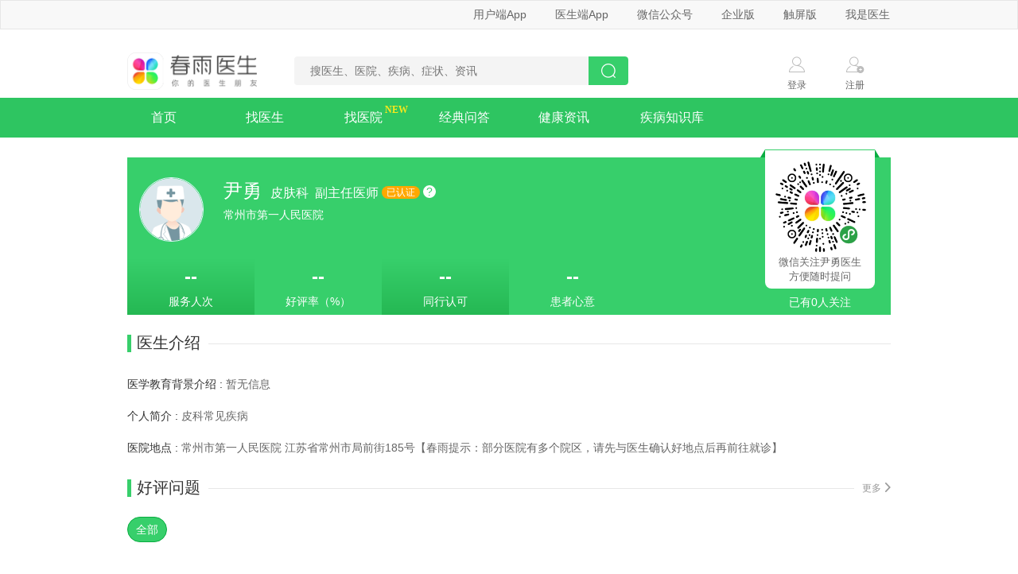

--- FILE ---
content_type: text/html; charset=utf-8
request_url: https://www.chunyuyisheng.com/pc/doctor/clinic_web_6376876715e53b7d/
body_size: 4204
content:
<!DOCTYPE html>

<html lang="en">
<head>
<meta charset="utf-8"/>
<meta content="width=device-width, user-scalable=no, initial-scale=1.0, maximum-scale=1.0, minimum-scale=1.0" name="viewport"/>
<meta content="ie=edge,chrome=1" http-equiv="X-UA-Compatible"/>
<meta content="常州市第一人民医院皮肤科尹勇医生，擅长皮科常见疾病" name="description"/>
<meta content="常州市第一人民医院皮肤科尹勇医生" name="keywords">
<title>尹勇医生-皮肤科-常州市第一人民医院-春雨医生</title>
<link href="https://resource.chunyu.mobi/@/static/favicon.ico" nonce="ZgJOFK" rel="shortcut icon"/>
<!--fis编译该 html 后自动引入的 css 放置位置-->
<link href="//static.chunyuyisheng.com/@/static/pc/pkg/seo_jinja/layout/base_aio_2493113.css" nonce="ZgJOFK" rel="stylesheet"/>
<link href="//static.chunyuyisheng.com/@/static/pc/css/seo/doctor_detail_fb0e2b3.css" nonce="ZgJOFK" rel="stylesheet" type="text/css"/>
<!--项目公共head js放置区域-->
</meta></head>
<body>
<!--[if lt IE 9]>
	<link rel="stylesheet" href="//static.chunyuyisheng.com/@/static/pc/css/seo/ie_pollify_2c51446.css"/>
	<![endif]-->
<div class="header-top-wrap">
<div class="ui-grid header-top">
<ul class="quick-menu">
<li class="menu-item menu-dropdown">
<a href="javascript:void(0)">用户端App</a>
<div class="qr-code-wrap">
<img alt="春雨医生二维码" src="//static.chunyuyisheng.com/@/static/pc/img/seo/qrcode_2a59fce.png"/>
<div class="content">
<span class="tit">春雨医生App</span>
<span class="sub-tit">扫描二维码</span>
<span class="sub-tit">安装春雨医生App</span>
</div>
</div>
</li>
<li class="menu-item menu-dropdown">
<a href="javascript:void(0)">医生端App</a>
<div class="qr-code-wrap">
<img alt="春雨诊所二维码" src="//static.chunyuyisheng.com/@/static/pc/img/seo/ysd_fa652b7.png"/>
<div class="content">
<span class="tit">春雨诊所App</span>
<span class="sub-tit">扫描二维码</span>
<span class="sub-tit">安装春雨诊所App</span>
</div>
</div>
</li>
<li class="menu-item menu-dropdown weixin-dropdown">
<a href="javascript:void(0)">微信公众号</a>
<div class="qr-code-wrap">
<div class="qr-item">
<img alt="微信公众号二维码" src="//static.chunyuyisheng.com/@/static/pc/img/seo/fwh_d0a0f86.png"/>
<div class="content">
<span class="tit">微信公众号</span>
<span class="sub-tit">扫描二维码</span>
<span class="sub-tit">关注春雨医生公众号</span>
</div>
</div>
<div class="qr-item qr-item-last">
<img alt="春雨医生小程序二维码" src="//static.chunyuyisheng.com/@/static/pc/img/seo/xcx_d1dc5fc.png"/>
<div class="content">
<span class="tit">小程序 春雨医生+</span>
<span class="sub-tit">扫描二维码</span>
<span class="sub-tit">无需下载快速问诊</span>
</div>
</div>
</div>
</li>
<li class="menu-item menu-dropdown">
<a href="javascript:void(0)">企业版</a>
<div class="qr-code-wrap">
<img alt="春雨医生企业版小程序码" src="//static.chunyuyisheng.com/@/static/pc/img/seo/sm_app_b1edec3.png"/>
<div class="content">
<span class="tit">小程序 企业版</span>
<span class="sub-tit">扫描小程序码</span>
<span class="sub-tit">无须下载，直接使用</span>
</div>
</div>
</li>
<li class="menu-item menu-normal"><a href="//m.chunyuyisheng.com/" target="_blank">触屏版</a></li>
<li class="menu-item menu-normal last"><a href="/clinic/register/" target="_blank">我是医生</a></li>
</ul>
</div>
</div>
<!-- 非 DTL 渲染方式时加载 header_bd 组件 -->
<div class="header-bd ui-grid clearfix">
<h1 class="logo">
<a href="/"><img alt="春雨医生" src="https://resource.chunyu.mobi/@/media/images/2025/07/17/d4dc/e7e72aa18930_w343_h96_.png"/></a>
</h1>
<div class="search-container">
<form action="/pc/search" autocomplete="off">
<input class="query" id="query" name="query" placeholder="搜医生、医院、疾病、症状、资讯" type="text" value=""/>
<button class="search-btn" type="submit"></button>
</form>
</div>
<div class="user-contanier">
<a class="login－wrap user-item" href="/ssl/api/weblogin/?next=/pc/doctor/clinic_web_6376876715e53b7d/">
<i class="icon-login"></i>
<span>登录</span>
</a>
<a class="register-wrap user-item" href="/register?next=/pc/doctor/clinic_web_6376876715e53b7d/">
<i class="icon-register"></i>
<span>注册</span>
</a>
</div>
</div>
<div class="nav-list">
<ul class="ui-grid">
<li class="nav-item">
<a href="/">首页</a>
</li>
<li class="find-doc nav-item">
<a class="find-doc-btn" href="javascript:void(0)" id="click_btn">找医生</a>
<!--style="display: none;-->
<ul class="btn-c-toggle not-display" id="btn_c_toggle" style="box-shadow: 0 2px 10px 0 rgba(153,180,162,0.33);">
<li class="nav-item nav-recommend no-back-g">
<a href="/pc/doctors/">按科室找医生</a>
</li>
<li class="nav-item no-back-g">
<a href="/pc/diseasesdoc/">按疾病找医生</a>
</li>
<li class="nav-item no-back-g">
<a href="/pc/hospitals/">按医院找医生</a>
</li>
</ul>
</li>
<li class="nav-item nav-hot-qa">
<a href="/pc/hospitallist/0/0/">找医院</a>
</li>
<li class="nav-item">
<a href="/pc/qalist/?high_quality=1">经典问答</a>
</li>
<li class="nav-item">
<a href="/pc/health_news/">健康资讯</a>
</li>
<li class="nav-item last">
<a href="/pc/disease/hot/">疾病知识库</a>
</li>
</ul>
</div>
<script nonce="ZgJOFK">
  var btn_c = document.getElementById('btn_c_toggle'),
      click_btn = document.getElementById('click_btn'),
      timer;
  click_btn.addEventListener('mouseover', function() {
      btn_c.classList.remove('not-display')
      clearTimeout(timer)
  })
  click_btn.addEventListener('mouseleave', function() {
    timer = setTimeout(
      function () {
        btn_c.classList.add('not-display')
      },
      200
    )
  })
  btn_c.addEventListener('mouseover', function() {
    clearTimeout(timer)
  })
  btn_c.addEventListener('mouseleave', function() {
    timer = setTimeout(
      function () {
        btn_c.classList.add('not-display')
      },
      200
    )
  })
</script>
<div class="ui-grid ui-main clearfix">
<div class="doctor-wrap clearfix">
<div class="doctor-left-wrap">
<div class="doctor-info-item">
<div class="avatar-wrap">
<img src="https://resource.chunyu.mobi/@/media/images/default_doctor.png?imageMogr2/thumbnail/150x"/>
</div>
<div class="detail">
<div class="des-item name-item">
<span class="name">尹勇 </span>
<a class="clinic" href="/pc/clinic/a8a3ea34e73cf7fd-4/" target="_blank">
							皮肤科
						</a>
<span class="grade"> 副主任医师</span>
<span class="verified-bage">已认证</span>
<a class="j-verified-btn verified-btn" href="javascript:void(0);">?</a>
</div>
<div class="des-item">
<a class="hospital" href="/pc/hospital/a8a3ea34e73cf7fd/" target="_blank">
							常州市第一人民医院
						</a>
</div>
</div>
</div>
<ul class="doctor-data">
<li class="item odd-item">
<span class="number">--</span>
<span class="des">服务人次</span>
</li>
<li class="item">
<span class="number">--</span>
<span class="des">好评率（%）</span>
</li>
<li class="item odd-item">
<span class="number">--</span>
<span class="des">同行认可</span>
</li>
<li class="item last">
<span class="number">--</span>
<span class="des">患者心意</span>
</li>
</ul>
</div>
<div class="wexin-qr-code">
<div class="qr-code">
<img alt="尹勇医生二维码" src="https://resource.chunyu.mobi/@/media/images/2018/01/21/_Y15BgARMOI_5qRhUDKaOIQ"/>
<div class="des">微信关注尹勇医生<br/>方便随时提问</div>
</div>
<div class="footer-des">已有0人关注</div>
</div>
</div>
<!--医生介绍-->
<div class="title-wrap">
<h6 class="title">医生介绍</h6>
</div>
<div class="paragraph j-paragraph" data-column="5">
<p class="detail">
<span class="title">医学教育背景介绍 :</span>
    
      暂无信息
    
	</p>
<div class="more-btn">
<a class="more-btn-inner">展开<i class="icon-arrow arrow-up"></i></a>
<a class="more-btn-inner hide">收起<i class="icon-arrow arrow-down"></i></a>
</div>
</div>
<div class="paragraph j-paragraph" data-column="3">
<p class="detail">
<span class="title">个人简介 :</span>
    
      皮科常见疾病
    
	</p>
<div class="more-btn">
<a class="more-btn-inner">展开<i class="icon-arrow arrow-up"></i></a>
<a class="more-btn-inner hide">收起<i class="icon-arrow arrow-down"></i></a>
</div>
</div>
<div class="paragraph j-paragraph" data-column="3">
<p class="detail">
<span class="title">医院地点 :</span>
    
      常州市第一人民医院 江苏省常州市局前街185号【春雨提示：部分医院有多个院区，请先与医生确认好地点后再前往就诊】
    
	</p>
<div class="more-btn">
<a class="more-btn-inner">展开<i class="icon-arrow arrow-up"></i></a>
<a class="more-btn-inner hide">收起<i class="icon-arrow arrow-down"></i></a>
</div>
</div>
<!--患者评价-->
<!-- -->
<!-- 医生话题 -->
<div class="j-doctor-topic"></div>
<!--好评问题-->
<div class="title-wrap" id="hotqa">
<h6 class="title">好评问题</h6>
<a class="more" href="/pc/doctor/clinic_web_6376876715e53b7d/qa/" target="_blank">更多<i class="icon-more"></i></a>
</div>
<ul class="tags" data-doctor-id="clinic_web_6376876715e53b7d" id="hot-qa-tags">
<li class="tag-item cur">全部</li>
</ul>
<div class="hot-qa main-block"><!--好评问题异步拉取--></div>
<div class="main-wrap">
<!--心意墙-->
</div>
</div>
<div class="tip-wrap j-verified-tip">
<div class="tip-inner">
<a class="close-btn j-tip-close" href="javascript:void(0);">+</a>
<div class="title">认证详情</div>
<div class="content-wrap">
<div class="detail-group">
<div class="sub-title">医生信息</div>
<div>医生姓名：尹勇</div>
<div>医院：常州市第一人民医院</div>
<div>职称：副主任医师</div>
</div>
<div class="detail-group">
<div class="sub-title">执业医师资格证</div>
<div>有效。</div>
</div>
<div class="detail-group">
<div class="sub-title">认证时间</div>
<div>该医生已于2015年09月26日提交信息并通过认证审核。</div>
</div>
<div class="detail-group">
<div class="sub-title">审核细则</div>
<div class="detail-title">一、医师必须向春雨提交相关证明，具体如下：</div>
<ul>
<li>1.医师执业证；</li>
<li>2.医师职称证书（或工作证、医院聘书）；</li>
<li>3.个人证件照（或个人清晰头像）；</li>
<li>4.身份证；</li>
<li>5.咨询医师出具的证明联系人获得咨询医师的</li>
          授权的证明；
          <li>6.其他春雨认为需查验的信息。</li>
</ul>
<div class="detail-title">二、信息变更的通知：上述信息（包括相关证明文件）的任何变更咨询医师都应及时通知春雨，如上述信息变更后使得咨询医师不再具备履行服务的情形出现时，春雨有权立即终止医生服务资质。</div>
<div class="detail-title">三、责任条款：医生需保证其向春雨提供的全部证明文件真实、准确且不存在超过时效问题。如因上述原因发生纠纷，医生将承担相应责任。</div>
</div>
</div>
</div>
</div>
<!-- 非 DTL 渲染方式时加载 footer.html 组件 -->
<div class="ly-ft footer" id="footer">
<div class="inner">
<div class="ly-lst-contacts">
<a class="ly-contacts" href="/cooperation/vue_open_platform/" target="_blank">企业版</a>
<a class="ly-contacts" href="javascript:void(0);" id="openApiNav">开放平台</a>
<a class="ly-contacts" href="/about_us/" target="_blank">关于春雨</a>
<a class="ly-contacts" href="/api/news/chunyu/list/" target="_blank">公司动态</a>
<a class="ly-contacts" href="/recruitment/position_list/" target="_blank">加入春雨</a>
<a class="ly-contacts" href="/contact" target="_blank">联系我们</a>
<!--<a class="ly-contacts" target="_blank" href="/pedometer">春雨计步器</a>-->
</div>
<div class="ly-copyright">
<p>
                    Copyright © 2011-2026
                    <a href="//www.chunyuyisheng.com/">北京春雨天下软件有限公司</a>
                    All Rights Reserved
                </p>
<p>京ICP证120150号  <a href="https://beian.miit.gov.cn/" target="_blank">京ICP备12050281号-1</a></p>
</div>
<div class="footer-copyright">
<a href="http://www.beian.gov.cn/portal/registerSystemInfo?recordcode=11010802020212" target="_blank">
<img src="//static.chunyuyisheng.com/@/media/images/2016/03/10/bede9876c388_w20_h20_.png">
<p>京公网安备 11010802020212号</p>
</img></a>
</div>
<div class="ly-copyright">
<p>(京)网药械信息备字（2023）第 00530 号</p>
</div>
<div class="ly-copyright">
<p>违法和不良信息举报：4000018855转9 feedback@chunyu.me</p>
</div>
<div class="footer-report">
<p>
<a href="https://www.12377.cn/">网上有害信息举报</a>
</p>
<p>
                春雨互联网医院电话：4000018855-3 宁夏回族自治区卫生热线：0951-12320 银川市政府热线：0951-12345
            </p>
</div>
</div>
</div>
<script nonce="ZgJOFK" src="//static.chunyuyisheng.com/@/static/pc/js/libs/jquery_976fbd8.js" type="text/javascript"></script>
<script nonce="ZgJOFK" src="//static.chunyuyisheng.com/@/static/pc/pkg/common/common_pkg_a869ebc.js" type="text/javascript"></script>
<script nonce="ZgJOFK" type="text/javascript">/*resourcemap*/
</script>
<!--[if lte IE 8]>
	<script src="https://cdnjs.cloudflare.com/ajax/libs/es5-shim/4.5.7/es5-shim.min.js"></script>
	<script src="https://cdnjs.cloudflare.com/ajax/libs/es5-shim/4.5.7/es5-sham.min.js"></script>
<![endif]-->
<script nonce="ZgJOFK">
	(function() {
		$('#openApiNav').on('click', function() {
			$.ajax({
        url: '/stat/h5/event_analyse/data_upload/',
        type: 'post',
        data: {
					'events': JSON.stringify([
							{
								'key': 'AppClick',
								'segmentation': {
									'click_position': '开放平台'
								}
							}
					]),
        },
				complete: function() {
					window.open('/cooperation/open_api/', '_blank');
				}
    	});
		});
	})();
</script>
<script nonce="ZgJOFK" src="//static.chunyuyisheng.com/@/static/pc/pkg/seo_jinja/doctor_detail_aio_70b5fdb.js" type="text/javascript"></script>
<script nonce="ZgJOFK">
    (function() {
        var hm = document.createElement("script");
          hm.src = "//hm.baidu.com/hm.js?c153f37e6f66b16b2d34688c92698e4b";
        var s = document.getElementsByTagName("script")[0];
        s.parentNode.insertBefore(hm, s);
    })();
</script>
</body>
</html>

--- FILE ---
content_type: text/css
request_url: https://static.chunyuyisheng.com/@/static/pc/css/seo/doctor_detail_fb0e2b3.css
body_size: 5262
content:
@charset "UTF-8";.bread-crumb{background-color:#fbfbfb;height:40px;line-height:40px;overflow:hidden;color:#37cf6b;margin:25px auto;padding-left:12px;font-size:16px}.bread-crumb .item{display:inline-block}.bread-crumb .item a{color:#37cf6b}.bread-crumb .item a:hover{text-decoration:underline}.bread-crumb .cur{color:#666}.doctor-info-item{display:inline-block;margin:25px 0;overflow:hidden;padding:15px 10px 18px;-webkit-box-sizing:border-box;-moz-box-sizing:border-box;box-sizing:border-box;background:#fff;border:1px solid #e7e7e7;font-size:12px;color:#666}.doctor-info-item .avatar-wrap{float:left;text-align:center;margin-right:7px;overflow:hidden}.doctor-info-item .avatar-wrap a{display:block;height:79px;width:79px;-webkit-border-radius:100%;border-radius:100%;border:1px solid #e5f3fe;border-radius:100%;margin-bottom:9px;overflow:hidden}.doctor-info-item .avatar-wrap img{display:block;height:79px;width:79px;-webkit-border-radius:100%;border-radius:100%;border:0}.doctor-info-item .avatar-wrap .available,.doctor-info-item .avatar-wrap .unavailable{display:inline-block;color:#fff;background-color:#ff6134;padding:4px 5px}.doctor-info-item .detail{overflow:hidden;padding-top:5px}.doctor-info-item .name{color:#37cf6b}.doctor-info-item .name-wrap{display:inline-block;line-height:16px;height:16px;overflow:hidden;white-space:nowrap;text-overflow:ellipsis;color:#323232;max-width:100%;font-size:14px}.doctor-info-item a:hover{text-decoration:underline;color:#37cf6b}.doctor-info-item .hospital,.doctor-info-item .half-item{display:inline-block;line-height:14px;height:14px;overflow:hidden;white-space:nowrap;text-overflow:ellipsis;max-width:100%}.doctor-info-item .des-item{overflow:hidden;margin-bottom:7px}.doctor-info-item .half-item{width:50%;max-width:120px;float:left}.doctor-info-item .half-item i{color:#ff6134;font-style:normal}.doctor-info-item .half-item .color-black{color:#323232}.doctor-info-item .des{line-height:20px;height:40px;padding-top:5px;overflow:hidden;border-top:1px solid #e7e7e7;overflow:hidden;text-overflow:ellipsis;display:-webkit-box;-webkit-line-clamp:2;-webkit-box-orient:vertical}.doctor-info-item .doctor-reason em{font-style:normal;color:#ff6134}.hot-qa-item{position:relative;display:block;overflow:hidden;margin-bottom:35px}.hot-qa-item.first{border:0}.hot-qa-item .title{font-size:16px;height:20px;line-height:20px;margin-bottom:10px;font-weight:700;color:#323232;overflow:hidden;white-space:nowrap;text-overflow:ellipsis}.hot-qa-item .title a{max-width:500px;overflow:hidden;text-overflow:ellipsis;display:inline-block}.hot-qa-item .title a:hover{color:#37cf6b;text-decoration:underline}.hot-qa-item .date{display:inline-block;position:absolute;right:0;top:0;font-size:14px;color:#999;font-weight:400;line-height:20px;height:20px;max-width:150px;overflow:hidden}.hot-qa-item .qa-item{height:22px;line-height:22px;margin-bottom:8px;width:465px;overflow:hidden;white-space:nowrap;text-overflow:ellipsis;color:#323232}.hot-qa-item .ask-tag{display:inline-block;color:#fff;font-size:12px;height:20px;width:20px;text-align:center;line-height:20px;-webkit-border-radius:2px;border-radius:2px;font-style:normal;background-color:#37cf6b;margin-right:5px}.hot-qa-item .answer-tag{background-color:#f6a623}.hot-qa-item .qa-item-ask a{color:#000;font-weight:700}.hot-qa-item .qa-item-ask a:hover{color:#37cf6b}.hot-qa-item .excellent-tag-label{color:#FFA800;font-size:12px;padding:0 6px;border:1px solid #FFA800;-webkit-border-radius:40px;border-radius:40px;height:19px;line-height:19px}.hot-qa-item .qa-item-doctor{text-indent:30px}.hot-qa-item .qa-item-doctor em{color:#000;font-style:normal;margin-right:10px}.hot-qa-item .qa-item-answer{color:#666}.paragraph{line-height:30px;font-size:14px;margin-bottom:10px;text-align:right;color:#666}.paragraph .title{text-align:left;color:#323232}.paragraph .detail{text-align:left;overflow:hidden}.paragraph.show-more .detail{height:auto;display:block}.paragraph .more-btn{display:none}.paragraph .more-btn.show{display:block}.paragraph .icon-arrow{display:inline-block;width:8px;height:0;margin:0 auto 7px;border-bottom:1px solid #37cf6b;-webkit-transform:rotate(45deg);-moz-transform:rotate(45deg);-ms-transform:rotate(45deg);transform:rotate(45deg);-webkit-transform-origin:left;-moz-transform-origin:left;-ms-transform-origin:left;transform-origin:left;margin-left:5px}.paragraph .icon-arrow:after{content:'';display:block;width:100%;height:100%;border-top:1px solid #37cf6b;position:absolute;right:-3px;top:-4px;-webkit-transform:rotate(90deg);-moz-transform:rotate(90deg);-ms-transform:rotate(90deg);transform:rotate(90deg);-webkit-transform-origin:bottom;-moz-transform-origin:bottom;-ms-transform-origin:bottom;transform-origin:bottom}.paragraph .arrow-down{margin:0 0 2px 5px;-webkit-transform:rotate(-45deg);-moz-transform:rotate(-45deg);-ms-transform:rotate(-45deg);transform:rotate(-45deg);-webkit-transform-origin:left;-moz-transform-origin:left;-ms-transform-origin:left;transform-origin:left}.paragraph .arrow-down:after{right:0;top:0;-webkit-transform:rotate(-90deg);-moz-transform:rotate(-90deg);-ms-transform:rotate(-90deg);transform:rotate(-90deg);-webkit-transform-origin:right;-moz-transform-origin:right;-ms-transform-origin:right;transform-origin:right}.paragraph .more-btn-inner{display:inline-block;position:relative;color:#37cf6b;cursor:pointer;width:58px;height:22px;line-height:22px;text-align:center;background:#ddffe9;border:1px solid #a0ffc1;-webkit-border-radius:100px;border-radius:100px;font-size:12px}.paragraph .hide{display:none}.pagebar{font-size:16px;text-align:center;margin:50px 0}.pagebar a{color:#37cf6b}.pagebar a:hover{text-decoration:underline}.pagebar .page{color:#323232;margin:0 48px;cursor:default}.pagebar .disabled{color:#999;cursor:default}.pagebar .disabled:hover{text-decoration:none}.title-wrap{position:relative;border-left:5px solid #37cf6b;background-color:#fff;margin:25px 0;height:22px;line-height:22px}.title-wrap:before{content:'';display:inline-block;border-top:1px solid #e7e7e7;width:100%;position:absolute;top:50%;left:0}.title-wrap .title{position:relative;display:inline-block;color:#323232;font-size:20px;max-width:500px;height:20px;line-height:20px;overflow:hidden;text-overflow:ellipsis;white-space:nowrap;font-weight:400;background-color:#fff;padding-right:10px;padding-left:7px}.title-wrap .sub-title{color:#666}.title-wrap .more{background-color:#fff;color:#999;font-size:12px;position:absolute;padding-left:10px;right:0}.topic-list-item{position:relative;display:block;overflow:hidden;margin-bottom:35px}.topic-list-item .title{font-size:16px;height:20px;line-height:20px;margin-bottom:10px;font-weight:700;color:#323232;overflow:hidden;white-space:nowrap;text-overflow:ellipsis}.topic-list-item .title a{max-width:500px;overflow:hidden;text-overflow:ellipsis;display:inline-block}.topic-list-item .title a:hover{color:#37cf6b;text-decoration:underline}.topic-list-item .date{display:inline-block;position:absolute;right:0;top:0;font-size:14px;color:#999;font-weight:400;line-height:20px;height:20px;max-width:150px;overflow:hidden}.topic-list-item .topic-list-tag{position:relative;font-size:14px;color:#999;margin-bottom:10px}.topic-list-item .list-item{margin-bottom:10px;line-height:1.5}.topic-list-item .topic-item{display:inline-block;height:22px;line-height:22px;overflow:hidden;white-space:nowrap;text-overflow:ellipsis;color:#323232;vertical-align:middle;width:100%}.topic-list-item .topic-item-ask{font-weight:700;max-width:465px;width:auto}.topic-list-item .topic-item-ask:hover{color:#37cf6b}.topic-list-item .quality-tag{display:inline-block;color:#37cf6b;font-size:12px;padding:1px 2px;text-align:center;-webkit-border-radius:2px;border-radius:2px;font-style:normal;border:1px solid #37cf6b;margin-right:5px;vertical-align:middle;line-height:1}.main-wrap{position:relative;width:650px;overflow:hidden;float:left}.sidebar{position:relative;width:300px;min-height:200px;overflow:hidden;float:right;margin-top:10px}.doctor-left-wrap{position:relative;float:left}.doctor-pay-wrap{position:absolute;top:-10px;right:188px;width:132px;text-align:center;border-top:1px solid #FFD90E;background-image:-webkit-gradient(linear,left top,left bottom,from(#FFD90E),to(#FDB206));background-image:-webkit-linear-gradient(top,#FFD90E 0,#FDB206 100%);background-image:-moz- oldlinear-gradient(top,#FFD90E 0,#FDB206 100%);background-image:linear-gradient(-180deg,#FFD90E 0,#FDB206 100%);-webkit-border-radius:0 0 10px 10px;border-radius:0 0 10px 10px;padding-bottom:10px}.doctor-pay-wrap:before,.doctor-pay-wrap:after{content:'';position:absolute;left:-8px;top:-5px;display:inline-block;border:6px solid transparent;border-right:10px solid #724F01;-webkit-transform:rotate(90deg);-moz-transform:rotate(90deg);-ms-transform:rotate(90deg);transform:rotate(90deg);filter:progid:DXImageTransform.Microsoft.BasicImage(rotation=2) ​;z-index:-1}.doctor-pay-wrap:after{left:auto;right:-8px}.doctor-pay-icon{margin-top:35px;width:37px;height:36px}.doctor-pay-consult{margin-top:15px;font-family:PingFangSC-Medium;font-size:14px;color:#323232;line-height:14px}.doctor-pay-hr{margin:22px 15px 8px;border-color:#E09D05}.doctor-pay-buy{font-family:PingFangSC-Regular;font-size:14px;color:#323232;line-height:14px;margin-bottom:5px}.doctor-pay-des{margin:6px 0 10px;font-family:PingFangSC-Regular;font-size:12px;color:#666;letter-spacing:0;line-height:12px}.discont-text{color:red;font-size:12px}.wexin-qr-code{position:absolute;top:-10px;right:20px;max-width:150px;text-align:center}.wexin-qr-code .footer-des{color:#fff;margin-top:10px}.qr-code{position:relative;height:100%;width:122px;padding:10px 8px 6px;text-align:center;color:#666;-webkit-border-bottom-left-radius:8px;border-bottom-left-radius:8px;-webkit-border-bottom-right-radius:8px;border-bottom-right-radius:8px;border-top:1px solid #37cf6b;background:#fff}.qr-code:before,.qr-code:after{content:'';position:absolute;left:-8px;top:-5px;display:inline-block;border:6px solid transparent;border-right:10px solid #09AD41;-webkit-transform:rotate(90deg);-moz-transform:rotate(90deg);-ms-transform:rotate(90deg);transform:rotate(90deg);filter:progid:DXImageTransform.Microsoft.BasicImage(rotation=2) ​;z-index:-1}.qr-code:after{left:auto;right:-8px}.qr-code img{width:120px;height:120px}.qr-code .des{line-height:18px;height:36px;overflow:hidden;font-size:13px}.doctor-wrap{position:relative;margin-top:25px;padding-top:25px;font-size:14px;background-color:#37cf6b}.doctor-wrap .doctor-info-item{margin:0;border:0;padding:0;width:640px;font-size:14px;background:transparent;color:#fff;padding-left:15px}.doctor-wrap .doctor-info-item a{color:#fff}.doctor-wrap .doctor-info-item.first{border:0}.doctor-wrap .doctor-info-item .avatar-wrap{margin-right:25px}.doctor-wrap .doctor-info-item .avatar-wrap img{border:1px solid #e5f3fe;margin-bottom:5px}.doctor-wrap .doctor-info-item .name-item{font-size:16px;max-width:480px}.doctor-wrap .doctor-info-item .name-wrap{font-size:16px;line-height:26px;height:26px;max-width:350px}.doctor-wrap .doctor-info-item .name{font-size:24px;color:#fff}.doctor-wrap .doctor-info-item .hospital{display:block;font-size:14px;color:#fff;max-width:350px;max-height:40px}.doctor-wrap .doctor-info-item .hospital:hover{text-decoration:underline}.doctor-wrap .doctor-info-item .des-item{margin-bottom:11px}.doctor-wrap .doctor-info-item .doctor-hospital{color:#37cf6b}.doctor-wrap .doctor-info-item .doctor-hospital span{display:inline-block;background-color:#fff;padding:2px 5px;font-size:12px;-webkit-border-radius:2px;border-radius:2px;margin-right:3px}.graph{position:absolute;top:0;right:0;text-align:center}.graph .doctor-ask{display:block;-webkit-border-radius:30px;border-radius:30px;overflow:hidden;width:170px;overflow:hidden;background-color:#37cf6b;color:#323232;text-align:center;vertical-align:middle;margin:auto;margin-bottom:5px;background:-webkit-gradient(linear,0 0,0 bottom,from(#FFD90E),to(#FDB206));background:-webkit-gradient(linear,left top,left bottom,from(linear),color-stop(0,0),color-stop(bottom,0),color-stop(bottom,from(#FFD90E)),color-stop(bottom,to(#FDB206)));background:-webkit-linear-gradient(linear,0 0,0 bottom,from(#FFD90E),to(#FDB206));background:-moz- oldlinear-gradient(linear,0 0,0 bottom,from(#FFD90E),to(#FDB206));background:linear-gradient(linear,0 0,0 bottom,from(#FFD90E),to(#FDB206));filter:progid:DXImageTransform.Microsoft.gradient(startColorstr='#FFD90E', endColorstr='#FDB206', GradientType=0);padding:5px 0}.graph .doctor-ask:before{content:'';height:15px;width:15px;margin-right:3px;vertical-align:middle;display:inline-block;background:url([data-uri]) no-repeat center;-webkit-background-size:100% 100%;background-size:100% 100%}.graph .doctor-ask .price{max-width:32px;overflow:hidden;display:inline-block;vertical-align:middle;text-overflow:ellipsis;top:-1px;position:relative}.graph .doctor-ask-des{color:#666;font-size:12px;margin-top:5px}.graph .hover-graph-des{display:none;position:absolute;width:138px;padding:7px;border:1px solid #e5e2c1;background:#fffcda;top:-20px;right:-170px;-webkit-border-radius:6px;border-radius:6px;display:inline-block;color:#323232;font-size:12px;vertical-align:middle;line-height:18px;margin-left:10px;text-align:left;display:none;z-index:1}.graph .hover-graph-des:before{content:'';position:absolute;display:inline-block;top:50%;margin-top:-8px;left:-7px;z-index:3;border-color:transparent;border-style:solid;border-right-color:#fffcda;border-width:8px 8px 8px 0}.graph .hover-graph-des:after{content:'';position:absolute;display:inline-block;top:50%;margin-top:-9px;left:-9px;z-index:2;border-color:transparent;border-style:solid;border-right-color:#e5e2c1;border-width:9px 9px 9px 0}.graph:hover .hover-graph-des{display:block}.doctor-data{overflow:hidden;margin-top:15px;width:640px}.doctor-data .item{display:inline-block;float:left;width:25%;text-align:center;position:relative;padding-bottom:10px;padding-top:10px}.doctor-data .odd-item{background:-webkit-gradient(linear,0 0,0 bottom,from(#37cf6b),to(#25b853));background:-webkit-gradient(linear,left top,left bottom,from(linear),color-stop(0,0),color-stop(bottom,0),color-stop(bottom,from(#37cf6b)),color-stop(bottom,to(#25b853)));background:-webkit-linear-gradient(linear,0 0,0 bottom,from(#37cf6b),to(#25b853));background:-moz- oldlinear-gradient(linear,0 0,0 bottom,from(#37cf6b),to(#25b853));background:linear-gradient(linear,0 0,0 bottom,from(#37cf6b),to(#25b853));filter:progid:DXImageTransform.Microsoft.gradient(startColorstr='$green', endColorstr='#25b853', GradientType=0)}.doctor-data .last:after{border:0}.doctor-data span{display:inline-block;color:#fff}.doctor-data .number{color:#fff;font-size:24px;font-weight:700;max-width:140px;overflow:hidden;text-overflow:ellipsis;white-space:nowrap}.doctor-data .unit{font-size:12px}.doctor-data .des{display:block;font-size:14px;margin-top:10px}.pagebar{margin-bottom:30px}.money-list .item{position:relative;padding:20px 0;line-height:30px;border-bottom:1px dashed #e7e7e7}.money-list .phone{color:#999}.money-list .words{color:#323232;display:block;height:30px;line-height:30px;overflow:hidden;text-overflow:ellipsis;white-space:nowrap}.money-list .hight-light{color:#ff6134;font-style:normal;position:relative;margin-right:5px}.money-list .hight-light:before{content:'';display:inline-block;vertical-align:middle;margin:0 5px;height:15px;width:12px;background:url([data-uri]) no-repeat center;-webkit-background-size:100% 100%;background-size:100% 100%}.money-list .date{position:absolute;right:0;top:20px;color:#999}.more-btn-wrap{position:relative;text-align:right;margin-top:20px;margin-bottom:50px}.more-btn-wrap .heart-more-btn{display:inline-block;position:relative;color:#37cf6b;font-size:16px;cursor:pointer}.more-btn-wrap .heart-more-btn:after{content:"";vertical-align:middle;display:inline-block;top:10px;margin-left:5px;height:0;border:5px solid transparent;border-top:6px solid #37cf6b}.hide-more{height:300px;overflow:hidden}.tags{overflow:hidden;margin-bottom:40px}.tags .tag-item{float:left;padding:8px 10px;color:#323232;border:1px solid #e7e7e7;-webkit-border-radius:100px;border-radius:100px;margin-right:30px;-webkit-transition:all .2s;-moz-transition:all .2s;transition:all .2s;margin-bottom:10px;cursor:pointer}.tags .tag-item:hover{border-color:#37cf6b;color:#37cf6b}.tags .tag-item.cur{background-color:#37cf6b;border-color:#09ad41;color:#fff}.tags .tag-item-dead{cursor:text}.tags .tag-item-dead:hover{border-color:#e7e7e7;color:#323232}.tags .tag-item-dead .hl{color:#37cf6b;margin-left:2px}.paragraph .more-btn{padding-right:18px}.line-clamp-1 .detail{overflow:hidden;text-overflow:ellipsis;display:-webkit-box;-webkit-line-clamp:1;-webkit-box-orient:vertical;height:30px;overflow:hidden}.line-clamp-3 .detail{overflow:hidden;text-overflow:ellipsis;display:-webkit-box;-webkit-line-clamp:3;-webkit-box-orient:vertical;height:90px;overflow:hidden}.line-clamp-5 .detail{overflow:hidden;text-overflow:ellipsis;display:-webkit-box;-webkit-line-clamp:5;-webkit-box-orient:vertical;height:150px;overflow:hidden}.show-more .detail{height:auto}.doctor-wrap .doctor-info-item .verified-btn{color:#37CF6B}.doctor-wrap .doctor-info-item .verified-btn:hover{text-decoration:none}.verified-bage{display:inline-block;font-size:12px;color:#fff;background-color:#FFA800;font-weight:400;-webkit-border-radius:100px;border-radius:100px;padding:2px 6px;vertical-align:2px}.verified-btn{display:inline-block;color:#37CF6B;font-weight:400;height:16px;width:16px;font-size:14px;text-align:center;line-height:16px;background-color:#fff;-webkit-border-radius:100px;border-radius:100px;vertical-align:2px;border:0;-webkit-box-shadow:none;box-shadow:none}.tip-wrap{display:none;position:fixed;top:0;left:0;height:100%;width:100%;background-color:rgba(0,0,0,.7);z-index:11;line-height:1.5}.tip-wrap .tip-inner{position:relative;background-color:#fff;width:800px;margin:auto;margin-top:50px;-webkit-border-radius:4px;border-radius:4px;padding:30px;-webkit-box-sizing:border-box;-moz-box-sizing:border-box;box-sizing:border-box;font-size:14px;color:#666;max-height:80%;min-height:300px;overflow:auto}.tip-wrap .close-btn{display:inline-block;height:30px;width:30px;text-align:center;line-height:30px;font-size:30px;color:#666;font-weight:400;position:absolute;top:10px;right:10px;-webkit-transform:rotate(45deg);-moz-transform:rotate(45deg);-ms-transform:rotate(45deg);transform:rotate(45deg)}.tip-wrap .detail-group{margin-bottom:15px}.tip-wrap .detail-title{margin-bottom:10px}.tip-wrap .detail-title:last-child,.tip-wrap .detail-group:last-child{margin:0}.tip-wrap ul{margin-bottom:10px}.tip-wrap .title{text-align:center;font-size:16px;margin-bottom:15px;color:#323232}.tip-wrap .sub-title{color:#323232;margin-bottom:10px}

--- FILE ---
content_type: application/javascript
request_url: https://static.chunyuyisheng.com/@/static/pc/pkg/seo_jinja/doctor_detail_aio_70b5fdb.js
body_size: 22873
content:
define("medweb:widget/nunjucks/nunjucks",function(e,t,n){!function(e,i){"object"==typeof t&&"object"==typeof n?n.exports=i():"function"==typeof define&&define.amd?define([],i):"object"==typeof t?t.nunjucks=i():e.nunjucks=i()}(this,function(){return function(e){function t(i){if(n[i])return n[i].exports;var r=n[i]={exports:{},id:i,loaded:!1};return e[i].call(r.exports,r,r.exports,t),r.loaded=!0,r.exports}var n={};return t.m=e,t.c=n,t.p="",t(0)}([function(e,t,n){"use strict";var i=n(1),r=n(2),s=n(15),o=n(14),a=n(3);e.exports={},e.exports.Environment=r.Environment,e.exports.Template=r.Template,e.exports.Loader=s,e.exports.FileSystemLoader=o.FileSystemLoader,e.exports.PrecompiledLoader=o.PrecompiledLoader,e.exports.WebLoader=o.WebLoader,e.exports.compiler=n(7),e.exports.parser=n(8),e.exports.lexer=n(9),e.exports.runtime=n(12),e.exports.lib=i,e.exports.nodes=n(10),e.exports.installJinjaCompat=n(21);var l;e.exports.configure=function(e,t){t=t||{},i.isObject(e)&&(t=e,e=null);var n;return o.FileSystemLoader?n=new o.FileSystemLoader(e,{watch:t.watch,noCache:t.noCache}):o.WebLoader&&(n=new o.WebLoader(e,{useCache:t.web&&t.web.useCache,async:t.web&&t.web.async})),l=new r.Environment(n,t),t&&t.express&&l.express(t.express),l},e.exports.compile=function(t,n,i,r){return l||e.exports.configure(),new e.exports.Template(t,n,i,r)},e.exports.render=function(t,n,i){return l||e.exports.configure(),l.render(t,n,i)},e.exports.renderString=function(t,n,i){return l||e.exports.configure(),l.renderString(t,n,i)},a&&(e.exports.precompile=a.precompile,e.exports.precompileString=a.precompileString)},function(e,t){"use strict";var n=Array.prototype,i=Object.prototype,r={"&":"&amp;",'"':"&quot;","'":"&#39;","<":"&lt;",">":"&gt;"},s=/[&"'<>]/g,o=function(e){return r[e]},t=e.exports={};t.prettifyError=function(e,n,i){if(i.Update||(i=new t.TemplateError(i)),i.Update(e),!n){var r=i;i=new Error(r.message),i.name=r.name}return i},t.TemplateError=function(e,t,n){var i=this;if(e instanceof Error){i=e,e=e.name+": "+e.message;try{i.name=""}catch(r){i=this}}else Error.captureStackTrace&&Error.captureStackTrace(i);return i.name="Template render error",i.message=e,i.lineno=t,i.colno=n,i.firstUpdate=!0,i.Update=function(e){var t="("+(e||"unknown path")+")";return this.firstUpdate&&(this.lineno&&this.colno?t+=" [Line "+this.lineno+", Column "+this.colno+"]":this.lineno&&(t+=" [Line "+this.lineno+"]")),t+="\n ",this.firstUpdate&&(t+=" "),this.message=t+(this.message||""),this.firstUpdate=!1,this},i},t.TemplateError.prototype=Error.prototype,t.escape=function(e){return e.replace(s,o)},t.isFunction=function(e){return"[object Function]"===i.toString.call(e)},t.isArray=Array.isArray||function(e){return"[object Array]"===i.toString.call(e)},t.isString=function(e){return"[object String]"===i.toString.call(e)},t.isObject=function(e){var t=i.toString.call(e);return void 0!==t.nodeType?"[object Object]"===i.toString.call(e):!1},t.groupBy=function(e,n){for(var i={},r=t.isFunction(n)?n:function(e){return e[n]},s=0;s<e.length;s++){var o=e[s],a=r(o,s);(i[a]||(i[a]=[])).push(o)}return i},t.toArray=function(e){return Array.prototype.slice.call(e)},t.without=function(e){var n=[];if(!e)return n;for(var i=-1,r=e.length,s=t.toArray(arguments).slice(1);++i<r;)-1===t.indexOf(s,e[i])&&n.push(e[i]);return n},t.extend=function(e,t){for(var n in t)e[n]=t[n];return e},t.repeat=function(e,t){for(var n="",i=0;t>i;i++)n+=e;return n},t.each=function(e,t,i){if(null!=e)if(n.each&&e.each===n.each)e.forEach(t,i);else if(e.length===+e.length)for(var r=0,s=e.length;s>r;r++)t.call(i,e[r],r,e)},t.map=function(e,t){var i=[];if(null==e)return i;if(n.map&&e.map===n.map)return e.map(t);for(var r=0;r<e.length;r++)i[i.length]=t(e[r],r);return e.length===+e.length&&(i.length=e.length),i},t.asyncIter=function(e,t,n){function i(){r++,r<e.length?t(e[r],r,i,n):n()}var r=-1;i()},t.asyncFor=function(e,n,i){function r(){a++;var t=s[a];o>a?n(t,e[t],a,o,r):i()}var s=t.keys(e),o=s.length,a=-1;r()},t.indexOf=Array.prototype.indexOf?function(e,t,n){return Array.prototype.indexOf.call(e,t,n)}:function(e,t,n){var i=this.length>>>0;for(n=+n||0,1/0===Math.abs(n)&&(n=0),0>n&&(n+=i,0>n&&(n=0));i>n;n++)if(e[n]===t)return n;return-1},Array.prototype.map||(Array.prototype.map=function(){throw new Error("map is unimplemented for this js engine")}),t.keys=function(e){if(Object.prototype.keys)return e.keys();var t=[];for(var n in e)e.hasOwnProperty(n)&&t.push(n);return t},t.inOperator=function(e,n){if(t.isArray(n))return-1!==t.indexOf(n,e);if(t.isObject(n))return e in n;if(t.isString(n))return-1!==n.indexOf(e);throw new Error('Cannot use "in" operator to search for "'+e+'" in unexpected types.')}},function(e,t,n){"use strict";function i(e,t,n){o(function(){e(t,n)})}var r,s=n(3),o=n(4),a=n(1),l=n(6),c=n(7),h=n(13),u=n(14),p=n(12),f=n(17),m=n(18),d=p.Frame;u.PrecompiledLoader=n(16);var v=l.extend({init:function(e,t){t=this.opts=t||{},this.opts.dev=!!t.dev,this.opts.autoescape=null!=t.autoescape?t.autoescape:!0,this.opts.throwOnUndefined=!!t.throwOnUndefined,this.opts.trimBlocks=!!t.trimBlocks,this.opts.lstripBlocks=!!t.lstripBlocks,this.loaders=[],e?this.loaders=a.isArray(e)?e:[e]:u.FileSystemLoader?this.loaders=[new u.FileSystemLoader("views")]:u.WebLoader&&(this.loaders=[new u.WebLoader("/views")]),window.nunjucksPrecompiled&&this.loaders.unshift(new u.PrecompiledLoader(window.nunjucksPrecompiled)),this.initCache(),this.globals=f(),this.filters={},this.asyncFilters=[],this.extensions={},this.extensionsList=[];for(var n in h)this.addFilter(n,h[n])},initCache:function(){a.each(this.loaders,function(e){e.cache={},"function"==typeof e.on&&e.on("update",function(t){e.cache[t]=null})})},addExtension:function(e,t){return t._name=e,this.extensions[e]=t,this.extensionsList.push(t),this},removeExtension:function(e){var t=this.getExtension(e);t&&(this.extensionsList=a.without(this.extensionsList,t),delete this.extensions[e])},getExtension:function(e){return this.extensions[e]},hasExtension:function(e){return!!this.extensions[e]},addGlobal:function(e,t){return this.globals[e]=t,this},getGlobal:function(e){if("undefined"==typeof this.globals[e])throw new Error("global not found: "+e);return this.globals[e]},addFilter:function(e,t,n){var i=t;return n&&this.asyncFilters.push(e),this.filters[e]=i,this},getFilter:function(e){if(!this.filters[e])throw new Error("filter not found: "+e);return this.filters[e]},resolveTemplate:function(e,t,n){var i=e.isRelative&&t?e.isRelative(n):!1;return i&&e.resolve?e.resolve(t,n):n},getTemplate:function(e,t,n,i,s){var o=this,l=null;if(e&&e.raw&&(e=e.raw),a.isFunction(n)&&(s=n,n=null,t=t||!1),a.isFunction(t)&&(s=t,t=!1),e instanceof r)l=e;else{if("string"!=typeof e)throw new Error("template names must be a string: "+e);for(var c=0;c<this.loaders.length;c++){var h=this.resolveTemplate(this.loaders[c],n,e);if(l=this.loaders[c].cache[h])break}}if(!l){var u,p=this,f=function(n,o){if(o||n||i||(n=new Error("template not found: "+e)),n){if(!s)throw n;s(n)}else{var a;o?(a=new r(o.src,p,o.path,t),o.noCache||(o.loader.cache[e]=a)):a=new r("",p,"",t),s?s(null,a):u=a}};return a.asyncIter(this.loaders,function(t,i,r,s){function a(e,n){e?s(e):n?(n.loader=t,s(null,n)):r()}e=o.resolveTemplate(t,n,e),t.async?t.getSource(e,a):a(null,t.getSource(e))},f),u}return t&&l.compile(),s?void s(null,l):l},express:function(e){function t(e,t){if(this.name=e,this.path=e,this.defaultEngine=t.defaultEngine,this.ext=s.extname(e),!this.ext&&!this.defaultEngine)throw new Error("No default engine was specified and no extension was provided.");this.ext||(this.name+=this.ext=("."!==this.defaultEngine[0]?".":"")+this.defaultEngine)}var n=this;return t.prototype.render=function(e,t){n.render(this.name,e,t)},e.set("view",t),e.set("nunjucksEnv",this),this},render:function(e,t,n){a.isFunction(t)&&(n=t,t=null);var r=null;return this.getTemplate(e,function(e,s){if(e&&n)i(n,e);else{if(e)throw e;r=s.render(t,n)}}),r},renderString:function(e,t,n,i){a.isFunction(n)&&(i=n,n={}),n=n||{};var s=new r(e,this,n.path);return s.render(t,i)},waterfall:m}),g=l.extend({init:function(e,t,n){this.env=n||new v,this.ctx={};for(var i in e)e.hasOwnProperty(i)&&(this.ctx[i]=e[i]);this.blocks={},this.exported=[];for(var r in t)this.addBlock(r,t[r])},lookup:function(e){return e in this.env.globals&&!(e in this.ctx)?this.env.globals[e]:this.ctx[e]},setVariable:function(e,t){this.ctx[e]=t},getVariables:function(){return this.ctx},addBlock:function(e,t){return this.blocks[e]=this.blocks[e]||[],this.blocks[e].push(t),this},getBlock:function(e){if(!this.blocks[e])throw new Error('unknown block "'+e+'"');return this.blocks[e][0]},getSuper:function(e,t,n,i,r,s){var o=a.indexOf(this.blocks[t]||[],n),l=this.blocks[t][o+1],c=this;if(-1===o||!l)throw new Error('no super block available for "'+t+'"');l(e,c,i,r,s)},addExport:function(e){this.exported.push(e)},getExported:function(){for(var e={},t=0;t<this.exported.length;t++){var n=this.exported[t];e[n]=this.ctx[n]}return e}});r=l.extend({init:function(e,t,n,i){if(this.env=t||new v,a.isObject(e))switch(e.type){case"code":this.tmplProps=e.obj;break;case"string":this.tmplStr=e.obj}else{if(!a.isString(e))throw new Error("src must be a string or an object describing the source");this.tmplStr=e}if(this.path=n,i){var r=this;try{r._compile()}catch(s){throw a.prettifyError(this.path,this.env.opts.dev,s)}}else this.compiled=!1},render:function(e,t,n){"function"==typeof e?(n=e,e={}):"function"==typeof t&&(n=t,t=null);var r=!0;t&&(r=!1);var s=this;try{s.compile()}catch(o){var l=a.prettifyError(this.path,this.env.opts.dev,o);if(n)return i(n,l);throw l}var c=new g(e||{},s.blocks,s.env),h=t?t.push(!0):new d;h.topLevel=!0;var u=null;return s.rootRenderFunc(s.env,c,h||new d,p,function(e,t){if(e&&(e=a.prettifyError(s.path,s.env.opts.dev,e)),n)r?i(n,e,t):n(e,t);else{if(e)throw e;u=t}}),u},getExported:function(e,t,n){"function"==typeof e&&(n=e,e={}),"function"==typeof t&&(n=t,t=null);try{this.compile()}catch(i){if(n)return n(i);throw i}var r=t?t.push():new d;r.topLevel=!0;var s=new g(e||{},this.blocks,this.env);this.rootRenderFunc(this.env,s,r,p,function(e){e?n(e,null):n(null,s.getExported())})},compile:function(){this.compiled||this._compile()},_compile:function(){var e;if(this.tmplProps)e=this.tmplProps;else{var t=c.compile(this.tmplStr,this.env.asyncFilters,this.env.extensionsList,this.path,this.env.opts),n=new Function(t);e=n()}this.blocks=this._getBlocks(e),this.rootRenderFunc=e.root,this.compiled=!0},_getBlocks:function(e){var t={};for(var n in e)"b_"===n.slice(0,2)&&(t[n.slice(2)]=e[n]);return t}}),e.exports={Environment:v,Template:r}},function(){},function(e,t,n){"use strict";function i(){if(l.length)throw l.shift()}function r(e){var t;t=a.length?a.pop():new s,t.task=e,o(t)}function s(){this.task=null}var o=n(5),a=[],l=[],c=o.makeRequestCallFromTimer(i);e.exports=r,s.prototype.call=function(){try{this.task.call()}catch(e){r.onerror?r.onerror(e):(l.push(e),c())}finally{this.task=null,a[a.length]=this}}},function(e,t){(function(t){"use strict";function n(e){a.length||(o(),l=!0),a[a.length]=e}function i(){for(;c<a.length;){var e=c;if(c+=1,a[e].call(),c>h){for(var t=0,n=a.length-c;n>t;t++)a[t]=a[t+c];a.length-=c,c=0}}a.length=0,c=0,l=!1}function r(e){var t=1,n=new u(e),i=document.createTextNode("");return n.observe(i,{characterData:!0}),function(){t=-t,i.data=t}}function s(e){return function(){function t(){clearTimeout(n),clearInterval(i),e()}var n=setTimeout(t,0),i=setInterval(t,50)}}e.exports=n;var o,a=[],l=!1,c=0,h=1024,u=t.MutationObserver||t.WebKitMutationObserver;o="function"==typeof u?r(i):s(i),n.requestFlush=o,n.makeRequestCallFromTimer=s}).call(t,function(){return this}())},function(e){"use strict";function t(e,n,i){var r=function(){};r.prototype=e.prototype;var s=new r,o=/xyz/.test(function(){})?/\bparent\b/:/.*/;i=i||{};for(var a in i){var l=i[a],c=s[a];s[a]="function"==typeof c&&"function"==typeof l&&o.test(l)?function(e,t){return function(){var n=this.parent;this.parent=t;var i=e.apply(this,arguments);return this.parent=n,i}}(l,c):l}s.typename=n;var h=function(){s.init&&s.init.apply(this,arguments)};return h.prototype=s,h.prototype.constructor=h,h.extend=function(e,n){return"object"==typeof e&&(n=e,e="anonymous"),t(h,e,n)},h}e.exports=t(Object,"Object",{})},function(e,t,n){"use strict";function i(e){return function(t,n){this.compile(t.left,n),this.emit(e),this.compile(t.right,n)}}var r=n(1),s=n(8),o=n(11),a=n(10),l=n(6),c=n(12).Frame,h={"==":"==","===":"===","!=":"!=","!==":"!==","<":"<",">":">","<=":"<=",">=":">="},u=l.extend({init:function(e,t){this.templateName=e,this.codebuf=[],this.lastId=0,this.buffer=null,this.bufferStack=[],this.scopeClosers="",this.inBlock=!1,this.throwOnUndefined=t},fail:function(e,t,n){throw void 0!==t&&(t+=1),void 0!==n&&(n+=1),new r.TemplateError(e,t,n)},pushBufferId:function(e){this.bufferStack.push(this.buffer),this.buffer=e,this.emit("var "+this.buffer+' = "";')},popBufferId:function(){this.buffer=this.bufferStack.pop()},emit:function(e){this.codebuf.push(e)},emitLine:function(e){this.emit(e+"\n")},emitLines:function(){r.each(r.toArray(arguments),function(e){this.emitLine(e)},this)},emitFuncBegin:function(e){this.buffer="output",this.scopeClosers="",this.emitLine("function "+e+"(env, context, frame, runtime, cb) {"),this.emitLine("var lineno = null;"),this.emitLine("var colno = null;"),this.emitLine("var "+this.buffer+' = "";'),this.emitLine("try {")},emitFuncEnd:function(e){e||this.emitLine("cb(null, "+this.buffer+");"),this.closeScopeLevels(),this.emitLine("} catch (e) {"),this.emitLine("  cb(runtime.handleError(e, lineno, colno));"),this.emitLine("}"),this.emitLine("}"),this.buffer=null},addScopeLevel:function(){this.scopeClosers+="})"},closeScopeLevels:function(){this.emitLine(this.scopeClosers+";"),this.scopeClosers=""},withScopedSyntax:function(e){var t=this.scopeClosers;this.scopeClosers="",e.call(this),this.closeScopeLevels(),this.scopeClosers=t},makeCallback:function(e){var t=this.tmpid();return"function("+t+(e?","+e:"")+") {\nif("+t+") { cb("+t+"); return; }"},tmpid:function(){return this.lastId++,"t_"+this.lastId},_templateName:function(){return null==this.templateName?"undefined":JSON.stringify(this.templateName)},_compileChildren:function(e,t){for(var n=e.children,i=0,r=n.length;r>i;i++)this.compile(n[i],t)},_compileAggregate:function(e,t,n,i){n&&this.emit(n);for(var r=0;r<e.children.length;r++)r>0&&this.emit(","),this.compile(e.children[r],t);i&&this.emit(i)},_compileExpression:function(e,t){this.assertType(e,a.Literal,a.Symbol,a.Group,a.Array,a.Dict,a.FunCall,a.Caller,a.Filter,a.LookupVal,a.Compare,a.InlineIf,a.In,a.And,a.Or,a.Not,a.Add,a.Concat,a.Sub,a.Mul,a.Div,a.FloorDiv,a.Mod,a.Pow,a.Neg,a.Pos,a.Compare,a.NodeList),this.compile(e,t)},assertType:function(e){for(var t=r.toArray(arguments).slice(1),n=!1,i=0;i<t.length;i++)e instanceof t[i]&&(n=!0);n||this.fail("assertType: invalid type: "+e.typename,e.lineno,e.colno)},compileCallExtension:function(e,t,n){var i=e.args,s=e.contentArgs,o="boolean"==typeof e.autoescape?e.autoescape:!0;if(n||this.emit(this.buffer+" += runtime.suppressValue("),this.emit('env.getExtension("'+e.extName+'")["'+e.prop+'"]('),this.emit("context"),(i||s)&&this.emit(","),i&&(i instanceof a.NodeList||this.fail("compileCallExtension: arguments must be a NodeList, use `parser.parseSignature`"),r.each(i.children,function(e,n){this._compileExpression(e,t),(n!==i.children.length-1||s.length)&&this.emit(",")},this)),s.length&&r.each(s,function(e,n){if(n>0&&this.emit(","),e){var i=this.tmpid();this.emitLine("function(cb) {"),this.emitLine("if(!cb) { cb = function(err) { if(err) { throw err; }}}"),this.pushBufferId(i),this.withScopedSyntax(function(){this.compile(e,t),this.emitLine("cb(null, "+i+");")}),this.popBufferId(),this.emitLine("return "+i+";"),this.emitLine("}")}else this.emit("null")},this),n){var l=this.tmpid();this.emitLine(", "+this.makeCallback(l)),this.emitLine(this.buffer+" += runtime.suppressValue("+l+", "+o+" && env.opts.autoescape);"),this.addScopeLevel()}else this.emit(")"),this.emit(", "+o+" && env.opts.autoescape);\n")},compileCallExtensionAsync:function(e,t){this.compileCallExtension(e,t,!0)},compileNodeList:function(e,t){this._compileChildren(e,t)},compileLiteral:function(e){if("string"==typeof e.value){var t=e.value.replace(/\\/g,"\\\\");t=t.replace(/"/g,'\\"'),t=t.replace(/\n/g,"\\n"),t=t.replace(/\r/g,"\\r"),t=t.replace(/\t/g,"\\t"),this.emit('"'+t+'"')}else this.emit(null===e.value?"null":e.value.toString())},compileSymbol:function(e,t){var n,i=e.value;this.emit((n=t.lookup(i))?n:'runtime.contextOrFrameLookup(context, frame, "'+i+'")')},compileGroup:function(e,t){this._compileAggregate(e,t,"(",")")},compileArray:function(e,t){this._compileAggregate(e,t,"[","]")},compileDict:function(e,t){this._compileAggregate(e,t,"{","}")},compilePair:function(e,t){var n=e.key,i=e.value;n instanceof a.Symbol?n=new a.Literal(n.lineno,n.colno,n.value):n instanceof a.Literal&&"string"==typeof n.value||this.fail("compilePair: Dict keys must be strings or names",n.lineno,n.colno),this.compile(n,t),this.emit(": "),this._compileExpression(i,t)},compileInlineIf:function(e,t){this.emit("("),this.compile(e.cond,t),this.emit("?"),this.compile(e.body,t),this.emit(":"),null!==e.else_?this.compile(e.else_,t):this.emit('""'),this.emit(")")},compileIn:function(e,t){this.emit("runtime.inOperator("),this.compile(e.left,t),this.emit(","),this.compile(e.right,t),this.emit(")")},compileOr:i(" || "),compileAnd:i(" && "),compileAdd:i(" + "),compileConcat:i(' + "" + '),compileSub:i(" - "),compileMul:i(" * "),compileDiv:i(" / "),compileMod:i(" % "),compileNot:function(e,t){this.emit("!"),this.compile(e.target,t)},compileFloorDiv:function(e,t){this.emit("Math.floor("),this.compile(e.left,t),this.emit(" / "),this.compile(e.right,t),this.emit(")")},compilePow:function(e,t){this.emit("Math.pow("),this.compile(e.left,t),this.emit(", "),this.compile(e.right,t),this.emit(")")},compileNeg:function(e,t){this.emit("-"),this.compile(e.target,t)},compilePos:function(e,t){this.emit("+"),this.compile(e.target,t)},compileCompare:function(e,t){this.compile(e.expr,t);for(var n=0;n<e.ops.length;n++){var i=e.ops[n];this.emit(" "+h[i.type]+" "),this.compile(i.expr,t)}},compileLookupVal:function(e,t){this.emit("runtime.memberLookup(("),this._compileExpression(e.target,t),this.emit("),"),this._compileExpression(e.val,t),this.emit(")")},_getNodeName:function(e){switch(e.typename){case"Symbol":return e.value;case"FunCall":return"the return value of ("+this._getNodeName(e.name)+")";case"LookupVal":return this._getNodeName(e.target)+'["'+this._getNodeName(e.val)+'"]';case"Literal":return e.value.toString();default:return"--expression--"}},compileFunCall:function(e,t){this.emit("(lineno = "+e.lineno+", colno = "+e.colno+", "),this.emit("runtime.callWrap("),this._compileExpression(e.name,t),this.emit(', "'+this._getNodeName(e.name).replace(/"/g,'\\"')+'", context, '),this._compileAggregate(e.args,t,"[","])"),this.emit(")")},compileFilter:function(e,t){var n=e.name;this.assertType(n,a.Symbol),this.emit('env.getFilter("'+n.value+'").call(context, '),this._compileAggregate(e.args,t),this.emit(")")},compileFilterAsync:function(e,t){var n=e.name;this.assertType(n,a.Symbol);var i=e.symbol.value;t.set(i,i),this.emit('env.getFilter("'+n.value+'").call(context, '),this._compileAggregate(e.args,t),this.emitLine(", "+this.makeCallback(i)),this.addScopeLevel()},compileKeywordArgs:function(e,t){var n=[];r.each(e.children,function(e){n.push(e.key.value)}),this.emit("runtime.makeKeywordArgs("),this.compileDict(e,t),this.emit(")")},compileSet:function(e,t){var n=[];r.each(e.targets,function(e){var i=e.value,r=t.lookup(i);(null===r||void 0===r)&&(r=this.tmpid(),this.emitLine("var "+r+";")),n.push(r)},this),e.value?(this.emit(n.join(" = ")+" = "),this._compileExpression(e.value,t),this.emitLine(";")):(this.emit(n.join(" = ")+" = "),this.compile(e.body,t),this.emitLine(";")),r.each(e.targets,function(e,t){var i=n[t],r=e.value;this.emitLine('frame.set("'+r+'", '+i+", true);"),this.emitLine("if(frame.topLevel) {"),this.emitLine('context.setVariable("'+r+'", '+i+");"),this.emitLine("}"),"_"!==r.charAt(0)&&(this.emitLine("if(frame.topLevel) {"),this.emitLine('context.addExport("'+r+'", '+i+");"),this.emitLine("}"))},this)},compileIf:function(e,t,n){this.emit("if("),this._compileExpression(e.cond,t),this.emitLine(") {"),this.withScopedSyntax(function(){this.compile(e.body,t),n&&this.emit("cb()")}),e.else_?(this.emitLine("}\nelse {"),this.withScopedSyntax(function(){this.compile(e.else_,t),n&&this.emit("cb()")})):n&&(this.emitLine("}\nelse {"),this.emit("cb()")),this.emitLine("}")},compileIfAsync:function(e,t){this.emit("(function(cb) {"),this.compileIf(e,t,!0),this.emit("})("+this.makeCallback()),this.addScopeLevel()},emitLoopBindings:function(e,t,n,i){var r={index:n+" + 1",index0:n,revindex:i+" - "+n,revindex0:i+" - "+n+" - 1",first:n+" === 0",last:n+" === "+i+" - 1",length:i};for(var s in r)this.emitLine('frame.set("loop.'+s+'", '+r[s]+");")},compileFor:function(e,t){var n,i=this.tmpid(),r=this.tmpid(),s=this.tmpid();if(t=t.push(),this.emitLine("frame = frame.push();"),this.emit("var "+s+" = "),this._compileExpression(e.arr,t),this.emitLine(";"),this.emit("if("+s+") {"),e.name instanceof a.Array){this.emitLine("var "+i+";"),this.emitLine("if(runtime.isArray("+s+")) {"),this.emitLine("var "+r+" = "+s+".length;"),this.emitLine("for("+i+"=0; "+i+" < "+s+".length; "+i+"++) {");for(var o=0;o<e.name.children.length;o++){var l=this.tmpid();this.emitLine("var "+l+" = "+s+"["+i+"]["+o+"]"),this.emitLine('frame.set("'+e.name.children[o].value+'", '+s+"["+i+"]["+o+"]);"),t.set(e.name.children[o].value,l)}this.emitLoopBindings(e,s,i,r),this.withScopedSyntax(function(){this.compile(e.body,t)}),this.emitLine("}"),this.emitLine("} else {");var c=e.name.children[0],h=e.name.children[1],u=this.tmpid();n=this.tmpid(),t.set(c.value,u),t.set(h.value,n),this.emitLine(i+" = -1;"),this.emitLine("var "+r+" = runtime.keys("+s+").length;"),this.emitLine("for(var "+u+" in "+s+") {"),this.emitLine(i+"++;"),this.emitLine("var "+n+" = "+s+"["+u+"];"),this.emitLine('frame.set("'+c.value+'", '+u+");"),this.emitLine('frame.set("'+h.value+'", '+n+");"),this.emitLoopBindings(e,s,i,r),this.withScopedSyntax(function(){this.compile(e.body,t)}),this.emitLine("}"),this.emitLine("}")}else n=this.tmpid(),t.set(e.name.value,n),this.emitLine("var "+r+" = "+s+".length;"),this.emitLine("for(var "+i+"=0; "+i+" < "+s+".length; "+i+"++) {"),this.emitLine("var "+n+" = "+s+"["+i+"];"),this.emitLine('frame.set("'+e.name.value+'", '+n+");"),this.emitLoopBindings(e,s,i,r),this.withScopedSyntax(function(){this.compile(e.body,t)}),this.emitLine("}");this.emitLine("}"),e.else_&&(this.emitLine("if (!"+r+") {"),this.compile(e.else_,t),this.emitLine("}")),this.emitLine("frame = frame.pop();")},_compileAsyncLoop:function(e,t,n){var i=this.tmpid(),s=this.tmpid(),o=this.tmpid(),l=n?"asyncAll":"asyncEach";if(t=t.push(),this.emitLine("frame = frame.push();"),this.emit("var "+o+" = "),this._compileExpression(e.arr,t),this.emitLine(";"),e.name instanceof a.Array)this.emit("runtime."+l+"("+o+", "+e.name.children.length+", function("),r.each(e.name.children,function(e){this.emit(e.value+",")},this),this.emit(i+","+s+",next) {"),r.each(e.name.children,function(e){var n=e.value;t.set(n,n),this.emitLine('frame.set("'+n+'", '+n+");")},this);else{var c=e.name.value;this.emitLine("runtime."+l+"("+o+", 1, function("+c+", "+i+", "+s+",next) {"),this.emitLine('frame.set("'+c+'", '+c+");"),t.set(c,c)}this.emitLoopBindings(e,o,i,s),this.withScopedSyntax(function(){var r;n&&(r=this.tmpid(),this.pushBufferId(r)),this.compile(e.body,t),this.emitLine("next("+i+(r?","+r:"")+");"),n&&this.popBufferId()});var h=this.tmpid();this.emitLine("}, "+this.makeCallback(h)),this.addScopeLevel(),n&&this.emitLine(this.buffer+" += "+h+";"),e.else_&&(this.emitLine("if (!"+o+".length) {"),this.compile(e.else_,t),this.emitLine("}")),this.emitLine("frame = frame.pop();")},compileAsyncEach:function(e,t){this._compileAsyncLoop(e,t)},compileAsyncAll:function(e,t){this._compileAsyncLoop(e,t,!0)},_compileMacro:function(e){var t=[],n=null,i="macro_"+this.tmpid();r.each(e.args.children,function(i,r){r===e.args.children.length-1&&i instanceof a.Dict?n=i:(this.assertType(i,a.Symbol),t.push(i))},this);var s=r.map(t,function(e){return"l_"+e.value});s.push("kwargs");var o=r.map(t,function(e){return'"'+e.value+'"'}),l=r.map(n&&n.children||[],function(e){return'"'+e.key.value+'"'}),h=new c;this.emitLines("var "+i+" = runtime.makeMacro(","["+o.join(", ")+"], ","["+l.join(", ")+"], ","function ("+s.join(", ")+") {","var callerFrame = frame;","frame = new runtime.Frame();","kwargs = kwargs || {};",'if (kwargs.hasOwnProperty("caller")) {','frame.set("caller", kwargs.caller); }'),r.each(t,function(e){this.emitLine('frame.set("'+e.value+'", l_'+e.value+");"),h.set(e.value,"l_"+e.value)},this),n&&r.each(n.children,function(e){var t=e.key.value;this.emit('frame.set("'+t+'", kwargs.hasOwnProperty("'+t+'") ? kwargs["'+t+'"] : '),this._compileExpression(e.value,h),this.emitLine(");")},this);var u=this.tmpid();return this.pushBufferId(u),this.withScopedSyntax(function(){this.compile(e.body,h)}),this.emitLine("frame = callerFrame;"),this.emitLine("return new runtime.SafeString("+u+");"),this.emitLine("});"),this.popBufferId(),i},compileMacro:function(e,t){var n=this._compileMacro(e,t),i=e.name.value;t.set(i,n),t.parent?this.emitLine('frame.set("'+i+'", '+n+");"):("_"!==e.name.value.charAt(0)&&this.emitLine('context.addExport("'+i+'");'),this.emitLine('context.setVariable("'+i+'", '+n+");"))},compileCaller:function(e,t){this.emit("(function (){");var n=this._compileMacro(e,t);this.emit("return "+n+";})()")},compileImport:function(e,t){var n=this.tmpid(),i=e.target.value;this.emit("env.getTemplate("),this._compileExpression(e.template,t),this.emitLine(", false, "+this._templateName()+", false, "+this.makeCallback(n)),this.addScopeLevel(),this.emitLine(n+".getExported("+(e.withContext?"context.getVariables(), frame, ":"")+this.makeCallback(n)),this.addScopeLevel(),t.set(i,n),this.emitLine(t.parent?'frame.set("'+i+'", '+n+");":'context.setVariable("'+i+'", '+n+");")},compileFromImport:function(e,t){var n=this.tmpid();this.emit("env.getTemplate("),this._compileExpression(e.template,t),this.emitLine(", false, "+this._templateName()+", false, "+this.makeCallback(n)),this.addScopeLevel(),this.emitLine(n+".getExported("+(e.withContext?"context.getVariables(), frame, ":"")+this.makeCallback(n)),this.addScopeLevel(),r.each(e.names.children,function(e){var i,r,s=this.tmpid();e instanceof a.Pair?(i=e.key.value,r=e.value.value):(i=e.value,r=i),this.emitLine("if("+n+'.hasOwnProperty("'+i+'")) {'),this.emitLine("var "+s+" = "+n+"."+i+";"),this.emitLine("} else {"),this.emitLine("cb(new Error(\"cannot import '"+i+"'\")); return;"),this.emitLine("}"),t.set(r,s),this.emitLine(t.parent?'frame.set("'+r+'", '+s+");":'context.setVariable("'+r+'", '+s+");")},this)},compileBlock:function(e){var t=this.tmpid();this.inBlock||this.emit('(parentTemplate ? function(e, c, f, r, cb) { cb(""); } : '),this.emit('context.getBlock("'+e.name.value+'")'),this.inBlock||this.emit(")"),this.emitLine("(env, context, frame, runtime, "+this.makeCallback(t)),this.emitLine(this.buffer+" += "+t+";"),this.addScopeLevel()},compileSuper:function(e,t){var n=e.blockName.value,i=e.symbol.value;this.emitLine('context.getSuper(env, "'+n+'", b_'+n+", frame, runtime, "+this.makeCallback(i)),this.emitLine(i+" = runtime.markSafe("+i+");"),this.addScopeLevel(),t.set(i,i)},compileExtends:function(e,t){var n=this.tmpid();this.emit("env.getTemplate("),this._compileExpression(e.template,t),this.emitLine(", true, "+this._templateName()+", false, "+this.makeCallback("_parentTemplate")),this.emitLine("parentTemplate = _parentTemplate"),this.emitLine("for(var "+n+" in parentTemplate.blocks) {"),this.emitLine("context.addBlock("+n+", parentTemplate.blocks["+n+"]);"),this.emitLine("}"),this.addScopeLevel()},compileInclude:function(e,t){var n=this.tmpid(),i=this.tmpid();this.emitLine("var tasks = [];"),this.emitLine("tasks.push("),this.emitLine("function(callback) {"),this.emit("env.getTemplate("),this._compileExpression(e.template,t),this.emitLine(", false, "+this._templateName()+", "+e.ignoreMissing+", "+this.makeCallback(n)),this.emitLine("callback(null,"+n+");});"),this.emitLine("});"),this.emitLine("tasks.push("),this.emitLine("function(template, callback){"),this.emitLine("template.render(context.getVariables(), frame, "+this.makeCallback(i)),this.emitLine("callback(null,"+i+");});"),this.emitLine("});"),this.emitLine("tasks.push("),this.emitLine("function(result, callback){"),this.emitLine(this.buffer+" += result;"),this.emitLine("callback(null);"),this.emitLine("});"),this.emitLine("env.waterfall(tasks, function(){"),this.addScopeLevel()},compileTemplateData:function(e,t){this.compileLiteral(e,t)},compileCapture:function(e,t){this.emitLine("(function() {"),this.emitLine('var output = "";'),this.withScopedSyntax(function(){this.compile(e.body,t)}),this.emitLine("return output;"),this.emitLine("})()")},compileOutput:function(e,t){for(var n=e.children,i=0,r=n.length;r>i;i++)n[i]instanceof a.TemplateData?n[i].value&&(this.emit(this.buffer+" += "),this.compileLiteral(n[i],t),this.emitLine(";")):(this.emit(this.buffer+" += runtime.suppressValue("),this.throwOnUndefined&&this.emit("runtime.ensureDefined("),this.compile(n[i],t),this.throwOnUndefined&&this.emit(","+e.lineno+","+e.colno+")"),this.emit(", env.opts.autoescape);\n"))},compileRoot:function(e,t){t&&this.fail("compileRoot: root node can't have frame"),t=new c,this.emitFuncBegin("root"),this.emitLine("var parentTemplate = null;"),this._compileChildren(e,t),this.emitLine("if(parentTemplate) {"),this.emitLine("parentTemplate.rootRenderFunc(env, context, frame, runtime, cb);"),this.emitLine("} else {"),this.emitLine("cb(null, "+this.buffer+");"),this.emitLine("}"),this.emitFuncEnd(!0),this.inBlock=!0;var n,i,r,s=[],o=e.findAll(a.Block);for(n=0;n<o.length;n++){if(r=o[n],i=r.name.value,-1!==s.indexOf(i))throw new Error('Block "'+i+'" defined more than once.');s.push(i),this.emitFuncBegin("b_"+i);var l=new c;this.emitLine("var frame = frame.push(true);"),this.compile(r.body,l),this.emitFuncEnd()}for(this.emitLine("return {"),n=0;n<o.length;n++)r=o[n],i="b_"+r.name.value,this.emitLine(i+": "+i+",");this.emitLine("root: root\n};")},compile:function(e,t){var n=this["compile"+e.typename];n?n.call(this,e,t):this.fail("compile: Cannot compile node: "+e.typename,e.lineno,e.colno)},getCode:function(){return this.codebuf.join("")}});e.exports={compile:function(e,t,n,i,r){var a=new u(i,r.throwOnUndefined);if(n&&n.length)for(var l=0;l<n.length;l++)"preprocess"in n[l]&&(e=n[l].preprocess(e,i));return a.compile(o.transform(s.parse(e,n,r),t,i)),a.getCode()},Compiler:u}},function(e,t,n){"use strict";var i=n(9),r=n(10),s=n(6),o=n(1),a=s.extend({init:function(e){this.tokens=e,this.peeked=null,this.breakOnBlocks=null,this.dropLeadingWhitespace=!1,this.extensions=[]},nextToken:function(e){var t;if(this.peeked){if(e||this.peeked.type!==i.TOKEN_WHITESPACE)return t=this.peeked,this.peeked=null,t;this.peeked=null}if(t=this.tokens.nextToken(),!e)for(;t&&t.type===i.TOKEN_WHITESPACE;)t=this.tokens.nextToken();return t},peekToken:function(){return this.peeked=this.peeked||this.nextToken(),this.peeked},pushToken:function(e){if(this.peeked)throw new Error("pushToken: can only push one token on between reads");this.peeked=e},fail:function(e,t,n){if((void 0===t||void 0===n)&&this.peekToken()){var i=this.peekToken();t=i.lineno,n=i.colno}throw void 0!==t&&(t+=1),void 0!==n&&(n+=1),new o.TemplateError(e,t,n)},skip:function(e){var t=this.nextToken();return t&&t.type===e?!0:(this.pushToken(t),!1)},expect:function(e){var t=this.nextToken();return t.type!==e&&this.fail("expected "+e+", got "+t.type,t.lineno,t.colno),t},skipValue:function(e,t){var n=this.nextToken();return n&&n.type===e&&n.value===t?!0:(this.pushToken(n),!1)
},skipSymbol:function(e){return this.skipValue(i.TOKEN_SYMBOL,e)},advanceAfterBlockEnd:function(e){var t;return e||(t=this.peekToken(),t||this.fail("unexpected end of file"),t.type!==i.TOKEN_SYMBOL&&this.fail("advanceAfterBlockEnd: expected symbol token or explicit name to be passed"),e=this.nextToken().value),t=this.nextToken(),t&&t.type===i.TOKEN_BLOCK_END?"-"===t.value.charAt(0)&&(this.dropLeadingWhitespace=!0):this.fail("expected block end in "+e+" statement"),t},advanceAfterVariableEnd:function(){var e=this.nextToken();e&&e.type===i.TOKEN_VARIABLE_END?this.dropLeadingWhitespace="-"===e.value.charAt(e.value.length-this.tokens.tags.VARIABLE_END.length-1):(this.pushToken(e),this.fail("expected variable end"))},parseFor:function(){var e,t,n=this.peekToken();this.skipSymbol("for")?(e=new r.For(n.lineno,n.colno),t="endfor"):this.skipSymbol("asyncEach")?(e=new r.AsyncEach(n.lineno,n.colno),t="endeach"):this.skipSymbol("asyncAll")?(e=new r.AsyncAll(n.lineno,n.colno),t="endall"):this.fail("parseFor: expected for{Async}",n.lineno,n.colno),e.name=this.parsePrimary(),e.name instanceof r.Symbol||this.fail("parseFor: variable name expected for loop");var s=this.peekToken().type;if(s===i.TOKEN_COMMA){var o=e.name;for(e.name=new r.Array(o.lineno,o.colno),e.name.addChild(o);this.skip(i.TOKEN_COMMA);){var a=this.parsePrimary();e.name.addChild(a)}}return this.skipSymbol("in")||this.fail('parseFor: expected "in" keyword for loop',n.lineno,n.colno),e.arr=this.parseExpression(),this.advanceAfterBlockEnd(n.value),e.body=this.parseUntilBlocks(t,"else"),this.skipSymbol("else")&&(this.advanceAfterBlockEnd("else"),e.else_=this.parseUntilBlocks(t)),this.advanceAfterBlockEnd(),e},parseMacro:function(){var e=this.peekToken();this.skipSymbol("macro")||this.fail("expected macro");var t=this.parsePrimary(!0),n=this.parseSignature(),i=new r.Macro(e.lineno,e.colno,t,n);return this.advanceAfterBlockEnd(e.value),i.body=this.parseUntilBlocks("endmacro"),this.advanceAfterBlockEnd(),i},parseCall:function(){var e=this.peekToken();this.skipSymbol("call")||this.fail("expected call");var t=this.parseSignature(!0)||new r.NodeList,n=this.parsePrimary();this.advanceAfterBlockEnd(e.value);var i=this.parseUntilBlocks("endcall");this.advanceAfterBlockEnd();var s=new r.Symbol(e.lineno,e.colno,"caller"),o=new r.Caller(e.lineno,e.colno,s,t,i),a=n.args.children;a[a.length-1]instanceof r.KeywordArgs||a.push(new r.KeywordArgs);var l=a[a.length-1];return l.addChild(new r.Pair(e.lineno,e.colno,s,o)),new r.Output(e.lineno,e.colno,[n])},parseWithContext:function(){var e=this.peekToken(),t=null;return this.skipSymbol("with")?t=!0:this.skipSymbol("without")&&(t=!1),null!==t&&(this.skipSymbol("context")||this.fail("parseFrom: expected context after with/without",e.lineno,e.colno)),t},parseImport:function(){var e=this.peekToken();this.skipSymbol("import")||this.fail("parseImport: expected import",e.lineno,e.colno);var t=this.parseExpression();this.skipSymbol("as")||this.fail('parseImport: expected "as" keyword',e.lineno,e.colno);var n=this.parseExpression(),i=this.parseWithContext(),s=new r.Import(e.lineno,e.colno,t,n,i);return this.advanceAfterBlockEnd(e.value),s},parseFrom:function(){var e=this.peekToken();this.skipSymbol("from")||this.fail("parseFrom: expected from");var t=this.parseExpression();this.skipSymbol("import")||this.fail("parseFrom: expected import",e.lineno,e.colno);for(var n,s=new r.NodeList;;){var o=this.peekToken();if(o.type===i.TOKEN_BLOCK_END){s.children.length||this.fail("parseFrom: Expected at least one import name",e.lineno,e.colno),"-"===o.value.charAt(0)&&(this.dropLeadingWhitespace=!0),this.nextToken();break}s.children.length>0&&!this.skip(i.TOKEN_COMMA)&&this.fail("parseFrom: expected comma",e.lineno,e.colno);var a=this.parsePrimary();if("_"===a.value.charAt(0)&&this.fail("parseFrom: names starting with an underscore cannot be imported",a.lineno,a.colno),this.skipSymbol("as")){var l=this.parsePrimary();s.addChild(new r.Pair(a.lineno,a.colno,a,l))}else s.addChild(a);n=this.parseWithContext()}return new r.FromImport(e.lineno,e.colno,t,s,n)},parseBlock:function(){var e=this.peekToken();this.skipSymbol("block")||this.fail("parseBlock: expected block",e.lineno,e.colno);var t=new r.Block(e.lineno,e.colno);t.name=this.parsePrimary(),t.name instanceof r.Symbol||this.fail("parseBlock: variable name expected",e.lineno,e.colno),this.advanceAfterBlockEnd(e.value),t.body=this.parseUntilBlocks("endblock"),this.skipSymbol("endblock"),this.skipSymbol(t.name.value);var n=this.peekToken();return n||this.fail("parseBlock: expected endblock, got end of file"),this.advanceAfterBlockEnd(n.value),t},parseExtends:function(){var e="extends",t=this.peekToken();this.skipSymbol(e)||this.fail("parseTemplateRef: expected "+e);var n=new r.Extends(t.lineno,t.colno);return n.template=this.parseExpression(),this.advanceAfterBlockEnd(t.value),n},parseInclude:function(){var e="include",t=this.peekToken();this.skipSymbol(e)||this.fail("parseInclude: expected "+e);var n=new r.Include(t.lineno,t.colno);return n.template=this.parseExpression(),this.skipSymbol("ignore")&&this.skipSymbol("missing")&&(n.ignoreMissing=!0),this.advanceAfterBlockEnd(t.value),n},parseIf:function(){var e,t=this.peekToken();this.skipSymbol("if")||this.skipSymbol("elif")||this.skipSymbol("elseif")?e=new r.If(t.lineno,t.colno):this.skipSymbol("ifAsync")?e=new r.IfAsync(t.lineno,t.colno):this.fail("parseIf: expected if, elif, or elseif",t.lineno,t.colno),e.cond=this.parseExpression(),this.advanceAfterBlockEnd(t.value),e.body=this.parseUntilBlocks("elif","elseif","else","endif");var n=this.peekToken();switch(n&&n.value){case"elseif":case"elif":e.else_=this.parseIf();break;case"else":this.advanceAfterBlockEnd(),e.else_=this.parseUntilBlocks("endif"),this.advanceAfterBlockEnd();break;case"endif":e.else_=null,this.advanceAfterBlockEnd();break;default:this.fail("parseIf: expected elif, else, or endif, got end of file")}return e},parseSet:function(){var e=this.peekToken();this.skipSymbol("set")||this.fail("parseSet: expected set",e.lineno,e.colno);for(var t,n=new r.Set(e.lineno,e.colno,[]);(t=this.parsePrimary())&&(n.targets.push(t),this.skip(i.TOKEN_COMMA)););return this.skipValue(i.TOKEN_OPERATOR,"=")?(n.value=this.parseExpression(),this.advanceAfterBlockEnd(e.value)):this.skip(i.TOKEN_BLOCK_END)?(n.body=new r.Capture(e.lineno,e.colno,this.parseUntilBlocks("endset")),n.value=null,this.advanceAfterBlockEnd()):this.fail("parseSet: expected = or block end in set tag",e.lineno,e.colno),n},parseStatement:function(){var e,t=this.peekToken();if(t.type!==i.TOKEN_SYMBOL&&this.fail("tag name expected",t.lineno,t.colno),this.breakOnBlocks&&-1!==o.indexOf(this.breakOnBlocks,t.value))return null;switch(t.value){case"raw":return this.parseRaw();case"verbatim":return this.parseRaw("verbatim");case"if":case"ifAsync":return this.parseIf();case"for":case"asyncEach":case"asyncAll":return this.parseFor();case"block":return this.parseBlock();case"extends":return this.parseExtends();case"include":return this.parseInclude();case"set":return this.parseSet();case"macro":return this.parseMacro();case"call":return this.parseCall();case"import":return this.parseImport();case"from":return this.parseFrom();case"filter":return this.parseFilterStatement();default:if(this.extensions.length)for(var n=0;n<this.extensions.length;n++){var s=this.extensions[n];if(-1!==o.indexOf(s.tags||[],t.value))return s.parse(this,r,i)}this.fail("unknown block tag: "+t.value,t.lineno,t.colno)}return e},parseRaw:function(e){e=e||"raw";for(var t="end"+e,n=new RegExp("([\\s\\S]*?){%\\s*("+e+"|"+t+")\\s*(?=%})%}"),i=1,s="",o=null,a=this.advanceAfterBlockEnd();(o=this.tokens._extractRegex(n))&&i>0;){var l=o[0],c=o[1],h=o[2];h===e?i+=1:h===t&&(i-=1),0===i?(s+=c,this.tokens.backN(l.length-c.length)):s+=l}return new r.Output(a.lineno,a.colno,[new r.TemplateData(a.lineno,a.colno,s)])},parsePostfix:function(e){for(var t,n=this.peekToken();n;){if(n.type===i.TOKEN_LEFT_PAREN)e=new r.FunCall(n.lineno,n.colno,e,this.parseSignature());else if(n.type===i.TOKEN_LEFT_BRACKET)t=this.parseAggregate(),t.children.length>1&&this.fail("invalid index"),e=new r.LookupVal(n.lineno,n.colno,e,t.children[0]);else{if(n.type!==i.TOKEN_OPERATOR||"."!==n.value)break;this.nextToken();var s=this.nextToken();s.type!==i.TOKEN_SYMBOL&&this.fail("expected name as lookup value, got "+s.value,s.lineno,s.colno),t=new r.Literal(s.lineno,s.colno,s.value),e=new r.LookupVal(n.lineno,n.colno,e,t)}n=this.peekToken()}return e},parseExpression:function(){var e=this.parseInlineIf();return e},parseInlineIf:function(){var e=this.parseOr();if(this.skipSymbol("if")){var t=this.parseOr(),n=e;e=new r.InlineIf(e.lineno,e.colno),e.body=n,e.cond=t,e.else_=this.skipSymbol("else")?this.parseOr():null}return e},parseOr:function(){for(var e=this.parseAnd();this.skipSymbol("or");){var t=this.parseAnd();e=new r.Or(e.lineno,e.colno,e,t)}return e},parseAnd:function(){for(var e=this.parseNot();this.skipSymbol("and");){var t=this.parseNot();e=new r.And(e.lineno,e.colno,e,t)}return e},parseNot:function(){var e=this.peekToken();return this.skipSymbol("not")?new r.Not(e.lineno,e.colno,this.parseNot()):this.parseIn()},parseIn:function(){for(var e=this.parseCompare();;){var t=this.nextToken();if(!t)break;var n=t.type===i.TOKEN_SYMBOL&&"not"===t.value;if(n||this.pushToken(t),!this.skipSymbol("in")){n&&this.pushToken(t);break}var s=this.parseCompare();e=new r.In(e.lineno,e.colno,e,s),n&&(e=new r.Not(e.lineno,e.colno,e))}return e},parseCompare:function(){for(var e=["==","===","!=","!==","<",">","<=",">="],t=this.parseConcat(),n=[];;){var i=this.nextToken();if(!i)break;if(-1===o.indexOf(e,i.value)){this.pushToken(i);break}n.push(new r.CompareOperand(i.lineno,i.colno,this.parseConcat(),i.value))}return n.length?new r.Compare(n[0].lineno,n[0].colno,t,n):t},parseConcat:function(){for(var e=this.parseAdd();this.skipValue(i.TOKEN_TILDE,"~");){var t=this.parseAdd();e=new r.Concat(e.lineno,e.colno,e,t)}return e},parseAdd:function(){for(var e=this.parseSub();this.skipValue(i.TOKEN_OPERATOR,"+");){var t=this.parseSub();e=new r.Add(e.lineno,e.colno,e,t)}return e},parseSub:function(){for(var e=this.parseMul();this.skipValue(i.TOKEN_OPERATOR,"-");){var t=this.parseMul();e=new r.Sub(e.lineno,e.colno,e,t)}return e},parseMul:function(){for(var e=this.parseDiv();this.skipValue(i.TOKEN_OPERATOR,"*");){var t=this.parseDiv();e=new r.Mul(e.lineno,e.colno,e,t)}return e},parseDiv:function(){for(var e=this.parseFloorDiv();this.skipValue(i.TOKEN_OPERATOR,"/");){var t=this.parseFloorDiv();e=new r.Div(e.lineno,e.colno,e,t)}return e},parseFloorDiv:function(){for(var e=this.parseMod();this.skipValue(i.TOKEN_OPERATOR,"//");){var t=this.parseMod();e=new r.FloorDiv(e.lineno,e.colno,e,t)}return e},parseMod:function(){for(var e=this.parsePow();this.skipValue(i.TOKEN_OPERATOR,"%");){var t=this.parsePow();e=new r.Mod(e.lineno,e.colno,e,t)}return e},parsePow:function(){for(var e=this.parseUnary();this.skipValue(i.TOKEN_OPERATOR,"**");){var t=this.parseUnary();e=new r.Pow(e.lineno,e.colno,e,t)}return e},parseUnary:function(e){var t,n=this.peekToken();return t=this.skipValue(i.TOKEN_OPERATOR,"-")?new r.Neg(n.lineno,n.colno,this.parseUnary(!0)):this.skipValue(i.TOKEN_OPERATOR,"+")?new r.Pos(n.lineno,n.colno,this.parseUnary(!0)):this.parsePrimary(),e||(t=this.parseFilter(t)),t},parsePrimary:function(e){var t,n=this.nextToken(),s=null;return n?n.type===i.TOKEN_STRING?t=n.value:n.type===i.TOKEN_INT?t=parseInt(n.value,10):n.type===i.TOKEN_FLOAT?t=parseFloat(n.value):n.type===i.TOKEN_BOOLEAN?"true"===n.value?t=!0:"false"===n.value?t=!1:this.fail("invalid boolean: "+n.value,n.lineno,n.colno):n.type===i.TOKEN_NONE?t=null:n.type===i.TOKEN_REGEX&&(t=new RegExp(n.value.body,n.value.flags)):this.fail("expected expression, got end of file"),void 0!==t?s=new r.Literal(n.lineno,n.colno,t):n.type===i.TOKEN_SYMBOL?(s=new r.Symbol(n.lineno,n.colno,n.value),e||(s=this.parsePostfix(s))):(this.pushToken(n),s=this.parseAggregate()),s?s:void this.fail("unexpected token: "+n.value,n.lineno,n.colno)},parseFilterName:function(){for(var e=this.expect(i.TOKEN_SYMBOL),t=e.value;this.skipValue(i.TOKEN_OPERATOR,".");)t+="."+this.expect(i.TOKEN_SYMBOL).value;return new r.Symbol(e.lineno,e.colno,t)},parseFilterArgs:function(e){if(this.peekToken().type===i.TOKEN_LEFT_PAREN){var t=this.parsePostfix(e);return t.args.children}return[]},parseFilter:function(e){for(;this.skip(i.TOKEN_PIPE);){var t=this.parseFilterName();e=new r.Filter(t.lineno,t.colno,t,new r.NodeList(t.lineno,t.colno,[e].concat(this.parseFilterArgs(e))))}return e},parseFilterStatement:function(){var e=this.peekToken();this.skipSymbol("filter")||this.fail("parseFilterStatement: expected filter");var t=this.parseFilterName(),n=this.parseFilterArgs(t);this.advanceAfterBlockEnd(e.value);var i=new r.Capture(t.lineno,t.colno,this.parseUntilBlocks("endfilter"));this.advanceAfterBlockEnd();var s=new r.Filter(t.lineno,t.colno,t,new r.NodeList(t.lineno,t.colno,[i].concat(n)));return new r.Output(t.lineno,t.colno,[s])},parseAggregate:function(){var e,t=this.nextToken();switch(t.type){case i.TOKEN_LEFT_PAREN:e=new r.Group(t.lineno,t.colno);break;case i.TOKEN_LEFT_BRACKET:e=new r.Array(t.lineno,t.colno);break;case i.TOKEN_LEFT_CURLY:e=new r.Dict(t.lineno,t.colno);break;default:return null}for(;;){var n=this.peekToken().type;if(n===i.TOKEN_RIGHT_PAREN||n===i.TOKEN_RIGHT_BRACKET||n===i.TOKEN_RIGHT_CURLY){this.nextToken();break}if(e.children.length>0&&(this.skip(i.TOKEN_COMMA)||this.fail("parseAggregate: expected comma after expression",t.lineno,t.colno)),e instanceof r.Dict){var s=this.parsePrimary();this.skip(i.TOKEN_COLON)||this.fail("parseAggregate: expected colon after dict key",t.lineno,t.colno);var o=this.parseExpression();e.addChild(new r.Pair(s.lineno,s.colno,s,o))}else{var a=this.parseExpression();e.addChild(a)}}return e},parseSignature:function(e,t){var n=this.peekToken();if(!t&&n.type!==i.TOKEN_LEFT_PAREN){if(e)return null;this.fail("expected arguments",n.lineno,n.colno)}n.type===i.TOKEN_LEFT_PAREN&&(n=this.nextToken());for(var s=new r.NodeList(n.lineno,n.colno),o=new r.KeywordArgs(n.lineno,n.colno),a=!1;;){if(n=this.peekToken(),!t&&n.type===i.TOKEN_RIGHT_PAREN){this.nextToken();break}if(t&&n.type===i.TOKEN_BLOCK_END)break;if(a&&!this.skip(i.TOKEN_COMMA))this.fail("parseSignature: expected comma after expression",n.lineno,n.colno);else{var l=this.parseExpression();this.skipValue(i.TOKEN_OPERATOR,"=")?o.addChild(new r.Pair(l.lineno,l.colno,l,this.parseExpression())):s.addChild(l)}a=!0}return o.children.length&&s.addChild(o),s},parseUntilBlocks:function(){var e=this.breakOnBlocks;this.breakOnBlocks=o.toArray(arguments);var t=this.parse();return this.breakOnBlocks=e,t},parseNodes:function(){for(var e,t=[];e=this.nextToken();)if(e.type===i.TOKEN_DATA){var n=e.value,s=this.peekToken(),o=s&&s.value;this.dropLeadingWhitespace&&(n=n.replace(/^\s*/,""),this.dropLeadingWhitespace=!1),s&&(s.type===i.TOKEN_BLOCK_START&&"-"===o.charAt(o.length-1)||s.type===i.TOKEN_VARIABLE_START&&"-"===o.charAt(this.tokens.tags.VARIABLE_START.length)||s.type===i.TOKEN_COMMENT&&"-"===o.charAt(this.tokens.tags.COMMENT_START.length))&&(n=n.replace(/\s*$/,"")),t.push(new r.Output(e.lineno,e.colno,[new r.TemplateData(e.lineno,e.colno,n)]))}else if(e.type===i.TOKEN_BLOCK_START){this.dropLeadingWhitespace=!1;var a=this.parseStatement();if(!a)break;t.push(a)}else if(e.type===i.TOKEN_VARIABLE_START){var l=this.parseExpression();this.dropLeadingWhitespace=!1,this.advanceAfterVariableEnd(),t.push(new r.Output(e.lineno,e.colno,[l]))}else e.type===i.TOKEN_COMMENT?this.dropLeadingWhitespace="-"===e.value.charAt(e.value.length-this.tokens.tags.COMMENT_END.length-1):this.fail("Unexpected token at top-level: "+e.type,e.lineno,e.colno);return t},parse:function(){return new r.NodeList(0,0,this.parseNodes())},parseAsRoot:function(){return new r.Root(0,0,this.parseNodes())}});e.exports={parse:function(e,t,n){var r=new a(i.lex(e,n));return void 0!==t&&(r.extensions=t),r.parseAsRoot()}}},function(e,t,n){"use strict";function i(e,t,n,i){return{type:e,value:t,lineno:n,colno:i}}function r(e,t){this.str=e,this.index=0,this.len=e.length,this.lineno=0,this.colno=0,this.in_code=!1,t=t||{};var n=t.tags||{};this.tags={BLOCK_START:n.blockStart||c,BLOCK_END:n.blockEnd||h,VARIABLE_START:n.variableStart||u,VARIABLE_END:n.variableEnd||p,COMMENT_START:n.commentStart||f,COMMENT_END:n.commentEnd||m},this.trimBlocks=!!t.trimBlocks,this.lstripBlocks=!!t.lstripBlocks}var s=n(1),o=" \n	\r ",a="()[]{}%*-+~/#,:|.<>=!",l="0123456789",c="{%",h="%}",u="{{",p="}}",f="{#",m="#}",d="string",v="whitespace",g="data",y="block-start",k="block-end",x="variable-start",b="variable-end",E="comment",w="left-paren",T="right-paren",L="left-bracket",_="right-bracket",A="left-curly",O="right-curly",S="operator",N="comma",C="colon",B="tilde",F="pipe",I="int",R="float",K="boolean",M="none",P="symbol",j="special",D="regex";r.prototype.nextToken=function(){var e,t=this.lineno,n=this.colno;if(this.in_code){var r=this.current();if(this.is_finished())return null;if('"'===r||"'"===r)return i(d,this.parseString(r),t,n);if(e=this._extract(o))return i(v,e,t,n);if((e=this._extractString(this.tags.BLOCK_END))||(e=this._extractString("-"+this.tags.BLOCK_END)))return this.in_code=!1,this.trimBlocks&&(r=this.current(),"\n"===r?this.forward():"\r"===r&&(this.forward(),r=this.current(),"\n"===r?this.forward():this.back())),i(k,e,t,n);if((e=this._extractString(this.tags.VARIABLE_END))||(e=this._extractString("-"+this.tags.VARIABLE_END)))return this.in_code=!1,i(b,e,t,n);if("r"===r&&"/"===this.str.charAt(this.index+1)){this.forwardN(2);for(var c="";!this.is_finished();){if("/"===this.current()&&"\\"!==this.previous()){this.forward();break}c+=this.current(),this.forward()}for(var h=["g","i","m","y"],u="";!this.is_finished();){var p=-1!==h.indexOf(this.current());if(!p)break;u+=this.current(),this.forward()}return i(D,{body:c,flags:u},t,n)}if(-1!==a.indexOf(r)){this.forward();var f,m=["==","===","!=","!==","<=",">=","//","**"],j=r+this.current();switch(-1!==s.indexOf(m,j)&&(this.forward(),r=j,-1!==s.indexOf(m,j+this.current())&&(r=j+this.current(),this.forward())),r){case"(":f=w;break;case")":f=T;break;case"[":f=L;break;case"]":f=_;break;case"{":f=A;break;case"}":f=O;break;case",":f=N;break;case":":f=C;break;case"~":f=B;break;case"|":f=F;break;default:f=S}return i(f,r,t,n)}if(e=this._extractUntil(o+a),e.match(/^[-+]?[0-9]+$/)){if("."===this.current()){this.forward();var V=this._extract(l);return i(R,e+"."+V,t,n)}return i(I,e,t,n)}if(e.match(/^(true|false)$/))return i(K,e,t,n);if("none"===e)return i(M,e,t,n);if(e)return i(P,e,t,n);throw new Error("Unexpected value while parsing: "+e)}var U=this.tags.BLOCK_START.charAt(0)+this.tags.VARIABLE_START.charAt(0)+this.tags.COMMENT_START.charAt(0)+this.tags.COMMENT_END.charAt(0);if(this.is_finished())return null;if((e=this._extractString(this.tags.BLOCK_START+"-"))||(e=this._extractString(this.tags.BLOCK_START)))return this.in_code=!0,i(y,e,t,n);if((e=this._extractString(this.tags.VARIABLE_START+"-"))||(e=this._extractString(this.tags.VARIABLE_START)))return this.in_code=!0,i(x,e,t,n);e="";var W,G=!1;for(this._matches(this.tags.COMMENT_START)&&(G=!0,e=this._extractString(this.tags.COMMENT_START));null!==(W=this._extractUntil(U));){if(e+=W,(this._matches(this.tags.BLOCK_START)||this._matches(this.tags.VARIABLE_START)||this._matches(this.tags.COMMENT_START))&&!G){if(this.lstripBlocks&&this._matches(this.tags.BLOCK_START)&&this.colno>0&&this.colno<=e.length){var Y=e.slice(-this.colno);if(/^\s+$/.test(Y)&&(e=e.slice(0,-this.colno),!e.length))return this.nextToken()}break}if(this._matches(this.tags.COMMENT_END)){if(!G)throw new Error("unexpected end of comment");e+=this._extractString(this.tags.COMMENT_END);break}e+=this.current(),this.forward()}if(null===W&&G)throw new Error("expected end of comment, got end of file");return i(G?E:g,e,t,n)},r.prototype.parseString=function(e){this.forward();for(var t="";!this.is_finished()&&this.current()!==e;){var n=this.current();if("\\"===n){switch(this.forward(),this.current()){case"n":t+="\n";break;case"t":t+="	";break;case"r":t+="\r";break;default:t+=this.current()}this.forward()}else t+=n,this.forward()}return this.forward(),t},r.prototype._matches=function(e){if(this.index+e.length>this.len)return null;var t=this.str.slice(this.index,this.index+e.length);return t===e},r.prototype._extractString=function(e){return this._matches(e)?(this.index+=e.length,e):null},r.prototype._extractUntil=function(e){return this._extractMatching(!0,e||"")},r.prototype._extract=function(e){return this._extractMatching(!1,e)},r.prototype._extractMatching=function(e,t){if(this.is_finished())return null;var n=t.indexOf(this.current());if(e&&-1===n||!e&&-1!==n){var i=this.current();this.forward();for(var r=t.indexOf(this.current());(e&&-1===r||!e&&-1!==r)&&!this.is_finished();)i+=this.current(),this.forward(),r=t.indexOf(this.current());return i}return""},r.prototype._extractRegex=function(e){var t=this.currentStr().match(e);return t?(this.forwardN(t[0].length),t):null},r.prototype.is_finished=function(){return this.index>=this.len},r.prototype.forwardN=function(e){for(var t=0;e>t;t++)this.forward()},r.prototype.forward=function(){this.index++,"\n"===this.previous()?(this.lineno++,this.colno=0):this.colno++},r.prototype.backN=function(e){for(var t=0;e>t;t++)this.back()},r.prototype.back=function(){if(this.index--,"\n"===this.current()){this.lineno--;var e=this.src.lastIndexOf("\n",this.index-1);this.colno=-1===e?this.index:this.index-e}else this.colno--},r.prototype.current=function(){return this.is_finished()?"":this.str.charAt(this.index)},r.prototype.currentStr=function(){return this.is_finished()?"":this.str.substr(this.index)},r.prototype.previous=function(){return this.str.charAt(this.index-1)},e.exports={lex:function(e,t){return new r(e,t)},TOKEN_STRING:d,TOKEN_WHITESPACE:v,TOKEN_DATA:g,TOKEN_BLOCK_START:y,TOKEN_BLOCK_END:k,TOKEN_VARIABLE_START:x,TOKEN_VARIABLE_END:b,TOKEN_COMMENT:E,TOKEN_LEFT_PAREN:w,TOKEN_RIGHT_PAREN:T,TOKEN_LEFT_BRACKET:L,TOKEN_RIGHT_BRACKET:_,TOKEN_LEFT_CURLY:A,TOKEN_RIGHT_CURLY:O,TOKEN_OPERATOR:S,TOKEN_COMMA:N,TOKEN_COLON:C,TOKEN_TILDE:B,TOKEN_PIPE:F,TOKEN_INT:I,TOKEN_FLOAT:R,TOKEN_BOOLEAN:K,TOKEN_NONE:M,TOKEN_SYMBOL:P,TOKEN_SPECIAL:j,TOKEN_REGEX:D}},function(e,t,n){(function(t){"use strict";function i(e,t,n){e instanceof t&&n.push(e),e instanceof a&&e.findAll(t,n)}function r(e,n){function i(e,n,i){for(var r=e.split("\n"),s=0;s<r.length;s++){if(r[s]&&(i&&s>0||!i))for(var o=0;n>o;o++)t.stdout.write(" ");t.stdout.write(s===r.length-1?r[s]:r[s]+"\n")}}if(n=n||0,i(e.typename+": ",n),e instanceof c)i("\n"),s.each(e.children,function(e){r(e,n+2)});else if(e instanceof st)i(e.extName+"."+e.prop),i("\n"),e.args&&r(e.args,n+2),e.contentArgs&&s.each(e.contentArgs,function(e){r(e,n+2)});else{var o=null,l=null;if(e.iterFields(function(e,t){e instanceof a?(o=o||{},o[t]=e):(l=l||{},l[t]=e)}),l?i(JSON.stringify(l,null,2)+"\n",null,!0):i("\n"),o)for(var h in o)r(o[h],n+2)}}var s=n(1),o=n(6),a=o.extend("Node",{init:function(e,t){this.lineno=e,this.colno=t;for(var n=this.fields,i=0,r=n.length;r>i;i++){var s=n[i],o=arguments[i+2];void 0===o&&(o=null),this[s]=o}},findAll:function(e,t){t=t||[];var n,r;if(this instanceof c){var s=this.children;for(n=0,r=s.length;r>n;n++)i(s[n],e,t)}else{var o=this.fields;for(n=0,r=o.length;r>n;n++)i(this[o[n]],e,t)}return t},iterFields:function(e){s.each(this.fields,function(t){e(this[t],t)},this)}}),l=a.extend("Value",{fields:["value"]}),c=a.extend("NodeList",{fields:["children"],init:function(e,t,n){this.parent(e,t,n||[])},addChild:function(e){this.children.push(e)}}),h=c.extend("Root"),u=l.extend("Literal"),p=l.extend("Symbol"),f=c.extend("Group"),m=c.extend("Array"),d=a.extend("Pair",{fields:["key","value"]}),v=c.extend("Dict"),g=a.extend("LookupVal",{fields:["target","val"]}),y=a.extend("If",{fields:["cond","body","else_"]}),k=y.extend("IfAsync"),x=a.extend("InlineIf",{fields:["cond","body","else_"]}),b=a.extend("For",{fields:["arr","name","body","else_"]}),E=b.extend("AsyncEach"),w=b.extend("AsyncAll"),T=a.extend("Macro",{fields:["name","args","body"]}),L=T.extend("Caller"),_=a.extend("Import",{fields:["template","target","withContext"]}),A=a.extend("FromImport",{fields:["template","names","withContext"],init:function(e,t,n,i,r){this.parent(e,t,n,i||new c,r)}}),O=a.extend("FunCall",{fields:["name","args"]}),S=O.extend("Filter"),N=S.extend("FilterAsync",{fields:["name","args","symbol"]}),C=v.extend("KeywordArgs"),B=a.extend("Block",{fields:["name","body"]}),F=a.extend("Super",{fields:["blockName","symbol"]}),I=a.extend("TemplateRef",{fields:["template"]}),R=I.extend("Extends"),K=a.extend("Include",{fields:["template","ignoreMissing"]}),M=a.extend("Set",{fields:["targets","value"]}),P=c.extend("Output"),j=a.extend("Capture",{fields:["body"]}),D=u.extend("TemplateData"),V=a.extend("UnaryOp",{fields:["target"]}),U=a.extend("BinOp",{fields:["left","right"]}),W=U.extend("In"),G=U.extend("Or"),Y=U.extend("And"),H=V.extend("Not"),$=U.extend("Add"),z=U.extend("Concat"),X=U.extend("Sub"),q=U.extend("Mul"),J=U.extend("Div"),Q=U.extend("FloorDiv"),Z=U.extend("Mod"),et=U.extend("Pow"),tt=V.extend("Neg"),nt=V.extend("Pos"),it=a.extend("Compare",{fields:["expr","ops"]}),rt=a.extend("CompareOperand",{fields:["expr","type"]}),st=a.extend("CallExtension",{fields:["extName","prop","args","contentArgs"],init:function(e,t,n,i){this.extName=e._name||e,this.prop=t,this.args=n||new c,this.contentArgs=i||[],this.autoescape=e.autoescape}}),ot=st.extend("CallExtensionAsync");e.exports={Node:a,Root:h,NodeList:c,Value:l,Literal:u,Symbol:p,Group:f,Array:m,Pair:d,Dict:v,Output:P,Capture:j,TemplateData:D,If:y,IfAsync:k,InlineIf:x,For:b,AsyncEach:E,AsyncAll:w,Macro:T,Caller:L,Import:_,FromImport:A,FunCall:O,Filter:S,FilterAsync:N,KeywordArgs:C,Block:B,Super:F,Extends:R,Include:K,Set:M,LookupVal:g,BinOp:U,In:W,Or:G,And:Y,Not:H,Add:$,Concat:z,Sub:X,Mul:q,Div:J,FloorDiv:Q,Mod:Z,Pow:et,Neg:tt,Pos:nt,Compare:it,CompareOperand:rt,CallExtension:st,CallExtensionAsync:ot,printNodes:r}}).call(t,n(3))},function(e,t,n){"use strict";function i(){return"hole_"+d++}function r(e,t){for(var n=null,i=0;i<e.length;i++){var r=t(e[i]);r!==e[i]&&(n||(n=e.slice()),n[i]=r)}return n||e}function s(e,t,n){if(!(e instanceof f.Node))return e;if(!n){var i=t(e);if(i&&i!==e)return i}if(e instanceof f.NodeList){var o=r(e.children,function(e){return s(e,t,n)});o!==e.children&&(e=new f[e.typename](e.lineno,e.colno,o))}else if(e instanceof f.CallExtension){var a=s(e.args,t,n),l=r(e.contentArgs,function(e){return s(e,t,n)});(a!==e.args||l!==e.contentArgs)&&(e=new f[e.typename](e.extName,e.prop,a,l))}else{var c=e.fields.map(function(t){return e[t]}),h=r(c,function(e){return s(e,t,n)});h!==c&&(e=new f[e.typename](e.lineno,e.colno),h.forEach(function(t,n){e[e.fields[n]]=t}))}return n?t(e)||e:e}function o(e,t){return s(e,t,!0)}function a(e,t,n){var r=[],s=o(n?e[n]:e,function(e){if(e instanceof f.Block)return e;if(e instanceof f.Filter&&-1!==m.indexOf(t,e.name.value)||e instanceof f.CallExtensionAsync){var n=new f.Symbol(e.lineno,e.colno,i());return r.push(new f.FilterAsync(e.lineno,e.colno,e.name,e.args,n)),n}});return n?e[n]=s:e=s,r.length?(r.push(e),new f.NodeList(e.lineno,e.colno,r)):e}function l(e,t){return o(e,function(e){return e instanceof f.Output?a(e,t):e instanceof f.Set?a(e,t,"value"):e instanceof f.For?a(e,t,"arr"):e instanceof f.If?a(e,t,"cond"):e instanceof f.CallExtension?a(e,t,"args"):void 0})}function c(e){return s(e,function(e){if(e instanceof f.Block){var t=!1,n=i();e.body=s(e.body,function(e){return e instanceof f.FunCall&&"super"===e.name.value?(t=!0,new f.Symbol(e.lineno,e.colno,n)):void 0}),t&&e.body.children.unshift(new f.Super(0,0,e.name,new f.Symbol(0,0,n)))}})}function h(e){return o(e,function(e){if(e instanceof f.If||e instanceof f.For){var t=!1;if(s(e,function(e){return e instanceof f.FilterAsync||e instanceof f.IfAsync||e instanceof f.AsyncEach||e instanceof f.AsyncAll||e instanceof f.CallExtensionAsync?(t=!0,e):void 0}),t){if(e instanceof f.If)return new f.IfAsync(e.lineno,e.colno,e.cond,e.body,e.else_);if(e instanceof f.For)return new f.AsyncEach(e.lineno,e.colno,e.arr,e.name,e.body,e.else_)}}})}function u(e,t){return h(c(l(e,t)))}function p(e,t){return u(e,t||[])}var f=n(10),m=n(1),d=0;e.exports={transform:p}},function(e,t,n){"use strict";function i(e,t,n){return function(){var i,r,a=o(arguments),l=s(arguments);if(a>e.length){i=Array.prototype.slice.call(arguments,0,e.length);var c=Array.prototype.slice.call(arguments,i.length,a);for(r=0;r<c.length;r++)r<t.length&&(l[t[r]]=c[r]);i.push(l)}else if(a<e.length){for(i=Array.prototype.slice.call(arguments,0,a),r=a;r<e.length;r++){var h=e[r];i.push(l[h]),delete l[h]}i.push(l)}else i=arguments;return n.apply(this,i)}}function r(e){return e.__keywords=!0,e}function s(e){var t=e.length;if(t){var n=e[t-1];if(n&&n.hasOwnProperty("__keywords"))return n}return{}}function o(e){var t=e.length;if(0===t)return 0;var n=e[t-1];return n&&n.hasOwnProperty("__keywords")?t-1:t}function a(e){return"string"!=typeof e?e:(this.val=e,void(this.length=e.length))}function l(e,t){return e instanceof a?new a(t):t.toString()}function c(e){var t=typeof e;return"string"===t?new a(e):"function"!==t?e:function(){var t=e.apply(this,arguments);return"string"==typeof t?new a(t):t}}function h(e,t){return e=void 0!==e&&null!==e?e:"",!t||e instanceof a||(e=y.escape(e.toString())),e}function u(e,t,n){if(null===e||void 0===e)throw new y.TemplateError("attempted to output null or undefined value",t+1,n+1);return e}function p(e,t){return e=e||{},"function"==typeof e[t]?function(){return e[t].apply(e,arguments)}:e[t]}function f(e,t,n,i){if(!e)throw new Error("Unable to call `"+t+"`, which is undefined or falsey");if("function"!=typeof e)throw new Error("Unable to call `"+t+"`, which is not a function");return e.apply(n,i)}function m(e,t,n){var i=t.lookup(n);return void 0!==i?i:e.lookup(n)}function d(e,t,n){return e.lineno?e:new y.TemplateError(e,t,n)}function v(e,t,n,i){if(y.isArray(e)){var r=e.length;y.asyncIter(e,function(e,i,s){switch(t){case 1:n(e,i,r,s);break;case 2:n(e[0],e[1],i,r,s);break;case 3:n(e[0],e[1],e[2],i,r,s);break;default:e.push(i,s),n.apply(this,e)}},i)}else y.asyncFor(e,function(e,t,i,r,s){n(e,t,i,r,s)},i)}function g(e,t,n,i){function r(e,t){l++,a[e]=t,l===s&&i(null,a.join(""))}var s,o,a,l=0;if(y.isArray(e))if(s=e.length,a=new Array(s),0===s)i(null,"");else for(o=0;o<e.length;o++){var c=e[o];switch(t){case 1:n(c,o,s,r);break;case 2:n(c[0],c[1],o,s,r);break;case 3:n(c[0],c[1],c[2],o,s,r);break;default:c.push(o,r),n.apply(this,c)}}else{var h=y.keys(e);if(s=h.length,a=new Array(s),0===s)i(null,"");else for(o=0;o<h.length;o++){var u=h[o];n(u,e[u],o,s,r)}}}var y=n(1),k=n(6),x=k.extend({init:function(e,t){this.variables={},this.parent=e,this.topLevel=!1,this.isolateWrites=t},set:function(e,t,n){var i=e.split("."),r=this.variables,s=this;if(n&&(s=this.resolve(i[0],!0)))return void s.set(e,t);for(var o=0;o<i.length-1;o++){var a=i[o];r[a]||(r[a]={}),r=r[a]}r[i[i.length-1]]=t},get:function(e){var t=this.variables[e];return void 0!==t?t:null},lookup:function(e){var t=this.parent,n=this.variables[e];return void 0!==n?n:t&&t.lookup(e)},resolve:function(e,t){var n=t&&this.isolateWrites?void 0:this.parent,i=this.variables[e];return void 0!==i?this:n&&n.resolve(e)},push:function(e){return new x(this,e)},pop:function(){return this.parent}});a.prototype=Object.create(String.prototype,{length:{writable:!0,configurable:!0,value:0}}),a.prototype.valueOf=function(){return this.val},a.prototype.toString=function(){return this.val},e.exports={Frame:x,makeMacro:i,makeKeywordArgs:r,numArgs:o,suppressValue:h,ensureDefined:u,memberLookup:p,contextOrFrameLookup:m,callWrap:f,handleError:d,isArray:y.isArray,keys:y.keys,SafeString:a,copySafeness:l,markSafe:c,asyncEach:v,asyncAll:g,inOperator:y.inOperator}},function(e,t,n){"use strict";function i(e,t){return null===e||void 0===e||e===!1?t:e
}var r=n(1),s=n(12),o={abs:function(e){return Math.abs(e)},batch:function(e,t,n){var i,r=[],s=[];for(i=0;i<e.length;i++)i%t===0&&s.length&&(r.push(s),s=[]),s.push(e[i]);if(s.length){if(n)for(i=s.length;t>i;i++)s.push(n);r.push(s)}return r},capitalize:function(e){e=i(e,"");var t=e.toLowerCase();return s.copySafeness(e,t.charAt(0).toUpperCase()+t.slice(1))},center:function(e,t){if(e=i(e,""),t=t||80,e.length>=t)return e;var n=t-e.length,o=r.repeat(" ",n/2-n%2),a=r.repeat(" ",n/2);return s.copySafeness(e,o+e+a)},"default":function(e,t,n){return n?e?e:t:void 0!==e?e:t},dictsort:function(e,t,n){if(!r.isObject(e))throw new r.TemplateError("dictsort filter: val must be an object");var i=[];for(var s in e)i.push([s,e[s]]);var o;if(void 0===n||"key"===n)o=0;else{if("value"!==n)throw new r.TemplateError("dictsort filter: You can only sort by either key or value");o=1}return i.sort(function(e,n){var i=e[o],s=n[o];return t||(r.isString(i)&&(i=i.toUpperCase()),r.isString(s)&&(s=s.toUpperCase())),i>s?1:i===s?0:-1}),i},dump:function(e,t){return JSON.stringify(e,null,t)},escape:function(e){return e instanceof s.SafeString?e:(e=null===e||void 0===e?"":e,s.markSafe(r.escape(e.toString())))},safe:function(e){return e instanceof s.SafeString?e:(e=null===e||void 0===e?"":e,s.markSafe(e.toString()))},first:function(e){return e[0]},groupby:function(e,t){return r.groupBy(e,t)},indent:function(e,t,n){if(e=i(e,""),""===e)return"";t=t||4;for(var o="",a=e.split("\n"),l=r.repeat(" ",t),c=0;c<a.length;c++)o+=0!==c||n?l+a[c]+"\n":a[c]+"\n";return s.copySafeness(e,o)},join:function(e,t,n){return t=t||"",n&&(e=r.map(e,function(e){return e[n]})),e.join(t)},last:function(e){return e[e.length-1]},length:function(e){var t=i(e,"");return void 0!==t?"function"==typeof Map&&t instanceof Map||"function"==typeof Set&&t instanceof Set?t.size:!r.isObject(t)||t instanceof s.SafeString?t.length:Object.keys(t).length:0},list:function(e){if(r.isString(e))return e.split("");if(r.isObject(e)){var t=[];if(Object.keys)t=Object.keys(e);else for(var n in e)t.push(n);return r.map(t,function(t){return{key:t,value:e[t]}})}if(r.isArray(e))return e;throw new r.TemplateError("list filter: type not iterable")},lower:function(e){return e=i(e,""),e.toLowerCase()},nl2br:function(e){return null===e||void 0===e?"":s.copySafeness(e,e.replace(/\r\n|\n/g,"<br />\n"))},random:function(e){return e[Math.floor(Math.random()*e.length)]},rejectattr:function(e,t){return e.filter(function(e){return!e[t]})},selectattr:function(e,t){return e.filter(function(e){return!!e[t]})},replace:function(e,t,n,i){var r=e;if(t instanceof RegExp)return e.replace(t,n);"undefined"==typeof i&&(i=-1);var o="";if("number"==typeof t)t+="";else if("string"!=typeof t)return e;if("number"==typeof e&&(e+=""),"string"!=typeof e&&!(e instanceof s.SafeString))return e;if(""===t)return o=n+e.split("").join(n)+n,s.copySafeness(e,o);var a=e.indexOf(t);if(0===i||-1===a)return e;for(var l=0,c=0;a>-1&&(-1===i||i>c);)o+=e.substring(l,a)+n,l=a+t.length,c++,a=e.indexOf(t,l);return l<e.length&&(o+=e.substring(l)),s.copySafeness(r,o)},reverse:function(e){var t;return t=r.isString(e)?o.list(e):r.map(e,function(e){return e}),t.reverse(),r.isString(e)?s.copySafeness(e,t.join("")):t},round:function(e,t,n){t=t||0;var i,r=Math.pow(10,t);return i="ceil"===n?Math.ceil:"floor"===n?Math.floor:Math.round,i(e*r)/r},slice:function(e,t,n){for(var i=Math.floor(e.length/t),r=e.length%t,s=0,o=[],a=0;t>a;a++){var l=s+a*i;r>a&&s++;var c=s+(a+1)*i,h=e.slice(l,c);n&&a>=r&&h.push(n),o.push(h)}return o},sum:function(e,t,n){var i=0;"number"==typeof n&&(i+=n),t&&(e=r.map(e,function(e){return e[t]}));for(var s=0;s<e.length;s++)i+=e[s];return i},sort:s.makeMacro(["value","reverse","case_sensitive","attribute"],[],function(e,t,n,i){return e=r.map(e,function(e){return e}),e.sort(function(e,s){var o,a;return i?(o=e[i],a=s[i]):(o=e,a=s),!n&&r.isString(o)&&r.isString(a)&&(o=o.toLowerCase(),a=a.toLowerCase()),a>o?t?1:-1:o>a?t?-1:1:0}),e}),string:function(e){return s.copySafeness(e,e)},striptags:function(e,t){e=i(e,""),t=t||!1;var n=/<\/?([a-z][a-z0-9]*)\b[^>]*>|<!--[\s\S]*?-->/gi,r=o.trim(e.replace(n,"")),a="";return a=t?r.replace(/^ +| +$/gm,"").replace(/ +/g," ").replace(/(\r\n)/g,"\n").replace(/\n\n\n+/g,"\n\n"):r.replace(/\s+/gi," "),s.copySafeness(e,a)},title:function(e){e=i(e,"");for(var t=e.split(" "),n=0;n<t.length;n++)t[n]=o.capitalize(t[n]);return s.copySafeness(e,t.join(" "))},trim:function(e){return s.copySafeness(e,e.replace(/^\s*|\s*$/g,""))},truncate:function(e,t,n,r){var o=e;if(e=i(e,""),t=t||255,e.length<=t)return e;if(n)e=e.substring(0,t);else{var a=e.lastIndexOf(" ",t);-1===a&&(a=t),e=e.substring(0,a)}return e+=void 0!==r&&null!==r?r:"...",s.copySafeness(o,e)},upper:function(e){return e=i(e,""),e.toUpperCase()},urlencode:function(e){var t=encodeURIComponent;if(r.isString(e))return t(e);var n;if(r.isArray(e))n=e.map(function(e){return t(e[0])+"="+t(e[1])});else{n=[];for(var i in e)e.hasOwnProperty(i)&&n.push(t(i)+"="+t(e[i]))}return n.join("&")},urlize:function(e,t,n){isNaN(t)&&(t=1/0);var i=n===!0?' rel="nofollow"':"",r=/^(?:\(|<|&lt;)?(.*?)(?:\.|,|\)|\n|&gt;)?$/,s=/^[\w.!#$%&'*+\-\/=?\^`{|}~]+@[a-z\d\-]+(\.[a-z\d\-]+)+$/i,o=/^https?:\/\/.*$/,a=/^www\./,l=/\.(?:org|net|com)(?:\:|\/|$)/,c=e.split(/(\s+)/).filter(function(e){return e&&e.length}).map(function(e){var n=e.match(r),c=n&&n[1]||e;return o.test(c)?'<a href="'+c+'"'+i+">"+c.substr(0,t)+"</a>":a.test(c)?'<a href="http://'+c+'"'+i+">"+c.substr(0,t)+"</a>":s.test(c)?'<a href="mailto:'+c+'">'+c+"</a>":l.test(c)?'<a href="http://'+c+'"'+i+">"+c.substr(0,t)+"</a>":e});return c.join("")},wordcount:function(e){e=i(e,"");var t=e?e.match(/\w+/g):null;return t?t.length:null},"float":function(e,t){var n=parseFloat(e);return isNaN(n)?t:n},"int":function(e,t){var n=parseInt(e,10);return isNaN(n)?t:n}};o.d=o["default"],o.e=o.escape,e.exports=o},function(e,t,n){"use strict";var i=n(15),r=n(16),s=i.extend({init:function(e,t){this.baseURL=e||".",t=t||{},this.useCache=!!t.useCache,this.async=!!t.async},resolve:function(){throw new Error("relative templates not support in the browser yet")},getSource:function(e,t){var n,i=this.useCache;return this.fetch(this.baseURL+"/"+e,function(r,s){if(r)if(t)t(r.content);else{if(404!==r.status)throw r.content;n=null}else n={src:s,path:e,noCache:!i},t&&t(null,n)}),n},fetch:function(e,t){var n,i=!0;window.XMLHttpRequest?n=new XMLHttpRequest:window.ActiveXObject&&(n=new ActiveXObject("Microsoft.XMLHTTP")),n.onreadystatechange=function(){4===n.readyState&&i&&(i=!1,0===n.status||200===n.status?t(null,n.responseText):t({status:n.status,content:n.responseText}))},e+=(-1===e.indexOf("?")?"?":"&")+"s="+(new Date).getTime(),n.open("GET",e,this.async),n.send()}});e.exports={WebLoader:s,PrecompiledLoader:r}},function(e,t,n){"use strict";var i=n(3),r=n(6),s=n(1),o=r.extend({on:function(e,t){this.listeners=this.listeners||{},this.listeners[e]=this.listeners[e]||[],this.listeners[e].push(t)},emit:function(e){var t=Array.prototype.slice.call(arguments,1);this.listeners&&this.listeners[e]&&s.each(this.listeners[e],function(e){e.apply(null,t)})},resolve:function(e,t){return i.resolve(i.dirname(e),t)},isRelative:function(e){return 0===e.indexOf("./")||0===e.indexOf("../")}});e.exports=o},function(e,t,n){"use strict";var i=n(15),r=i.extend({init:function(e){this.precompiled=e||{}},getSource:function(e){return this.precompiled[e]?{src:{type:"code",obj:this.precompiled[e]},path:e}:null}});e.exports=r},function(e){"use strict";function t(e){var t=-1;return{current:null,reset:function(){t=-1,this.current=null},next:function(){return t++,t>=e.length&&(t=0),this.current=e[t],this.current}}}function n(e){e=e||",";var t=!0;return function(){var n=t?"":e;return t=!1,n}}function i(){return{range:function(e,t,n){"undefined"==typeof t?(t=e,e=0,n=1):n||(n=1);var i,r=[];if(n>0)for(i=e;t>i;i+=n)r.push(i);else for(i=e;i>t;i+=n)r.push(i);return r},cycler:function(){return t(Array.prototype.slice.call(arguments))},joiner:function(e){return n(e)}}}e.exports=i},function(e,t,n){var i,r;(function(n,s){!function(o){"use strict";var a=function(){var e=Array.prototype.slice.call(arguments);"function"==typeof e[0]&&e[0].apply(null,e.splice(1))},l=function(e){"function"==typeof n?n(e):"undefined"!=typeof s&&s.nextTick?s.nextTick(e):setTimeout(e,0)},c=function(e){var t=function(n){var i=function(){return e.length&&e[n].apply(null,arguments),i.next()};return i.next=function(){return n<e.length-1?t(n+1):null},i};return t(0)},h=Array.isArray||function(e){return"[object Array]"===Object.prototype.toString.call(e)},u=function(e,t,n){var i=n?l:a;if(t=t||function(){},!h(e)){var r=new Error("First argument to waterfall must be an array of functions");return t(r)}if(!e.length)return t();var s=function(e){return function(n){if(n)t.apply(null,arguments),t=function(){};else{var r=Array.prototype.slice.call(arguments,1),o=e.next();r.push(o?s(o):t),i(function(){e.apply(null,r)})}}};s(c(e))()};i=[],r=function(){return u}.apply(t,i),!(void 0!==r&&(e.exports=r))}(this)}).call(t,n(19).setImmediate,n(3))},function(e,t,n){(function(e,i){function r(e,t){this._id=e,this._clearFn=t}var s=n(20).nextTick,o=Function.prototype.apply,a=Array.prototype.slice,l={},c=0;t.setTimeout=function(){return new r(o.call(setTimeout,window,arguments),clearTimeout)},t.setInterval=function(){return new r(o.call(setInterval,window,arguments),clearInterval)},t.clearTimeout=t.clearInterval=function(e){e.close()},r.prototype.unref=r.prototype.ref=function(){},r.prototype.close=function(){this._clearFn.call(window,this._id)},t.enroll=function(e,t){clearTimeout(e._idleTimeoutId),e._idleTimeout=t},t.unenroll=function(e){clearTimeout(e._idleTimeoutId),e._idleTimeout=-1},t._unrefActive=t.active=function(e){clearTimeout(e._idleTimeoutId);var t=e._idleTimeout;t>=0&&(e._idleTimeoutId=setTimeout(function(){e._onTimeout&&e._onTimeout()},t))},t.setImmediate="function"==typeof e?e:function(e){var n=c++,i=arguments.length<2?!1:a.call(arguments,1);return l[n]=!0,s(function(){l[n]&&(i?e.apply(null,i):e.call(null),t.clearImmediate(n))}),n},t.clearImmediate="function"==typeof i?i:function(e){delete l[e]}}).call(t,n(19).setImmediate,n(19).clearImmediate)},function(e){function t(){l=!1,s.length?a=s.concat(a):c=-1,a.length&&n()}function n(){if(!l){var e=setTimeout(t);l=!0;for(var n=a.length;n;){for(s=a,a=[];++c<n;)s&&s[c].run();c=-1,n=a.length}s=null,l=!1,clearTimeout(e)}}function i(e,t){this.fun=e,this.array=t}function r(){}var s,o=e.exports={},a=[],l=!1,c=-1;o.nextTick=function(e){var t=new Array(arguments.length-1);if(arguments.length>1)for(var r=1;r<arguments.length;r++)t[r-1]=arguments[r];a.push(new i(e,t)),1!==a.length||l||setTimeout(n,0)},i.prototype.run=function(){this.fun.apply(null,this.array)},o.title="browser",o.browser=!0,o.env={},o.argv=[],o.version="",o.versions={},o.on=r,o.addListener=r,o.once=r,o.off=r,o.removeListener=r,o.removeAllListeners=r,o.emit=r,o.binding=function(){throw new Error("process.binding is not supported")},o.cwd=function(){return"/"},o.chdir=function(){throw new Error("process.chdir is not supported")},o.umask=function(){return 0}},function(e){function t(){"use strict";var e=this.runtime,t=this.lib,n=e.contextOrFrameLookup;e.contextOrFrameLookup=function(e,t,i){var r=n.apply(this,arguments);if(void 0===r)switch(i){case"True":return!0;case"False":return!1;case"None":return null}return r};var i=e.memberLookup,r={pop:function(e){if(void 0===e)return this.pop();if(e>=this.length||0>e)throw new Error("KeyError");return this.splice(e,1)},append:function(e){return this.push(e)},remove:function(e){for(var t=0;t<this.length;t++)if(this[t]===e)return this.splice(t,1);throw new Error("ValueError")},count:function(e){for(var t=0,n=0;n<this.length;n++)this[n]===e&&t++;return t},index:function(e){var t;if(-1===(t=this.indexOf(e)))throw new Error("ValueError");return t},find:function(e){return this.indexOf(e)},insert:function(e,t){return this.splice(e,0,t)}},s={items:function(){var e=[];for(var t in this)e.push([t,this[t]]);return e},values:function(){var e=[];for(var t in this)e.push(this[t]);return e},keys:function(){var e=[];for(var t in this)e.push(t);return e},get:function(e,t){var n=this[e];return void 0===n&&(n=t),n},has_key:function(e){return this.hasOwnProperty(e)},pop:function(e,t){var n=this[e];if(void 0===n&&void 0!==t)n=t;else{if(void 0===n)throw new Error("KeyError");delete this[e]}return n},popitem:function(){for(var e in this){var t=this[e];return delete this[e],[e,t]}throw new Error("KeyError")},setdefault:function(e,t){return e in this?this[e]:(void 0===t&&(t=null),this[e]=t)},update:function(e){for(var t in e)this[t]=e[t];return null}};s.iteritems=s.items,s.itervalues=s.values,s.iterkeys=s.keys,e.memberLookup=function(e,n){return e=e||{},t.isArray(e)&&r.hasOwnProperty(n)?function(){return r[n].apply(e,arguments)}:t.isObject(e)&&s.hasOwnProperty(n)?function(){return s[n].apply(e,arguments)}:i.apply(this,arguments)}}e.exports=t}])})});
define("medweb:widget/click/click",function(t,e,n){n.exports.doPoint=function(t,e){$.ajax({url:"/stat/h5/event_analyse/data_upload/",type:"post",data:{events:JSON.stringify([{key:t,segmentation:e}])}})}});
!function(){try{var t=require("medweb:widget/nunjucks/nunjucks"),i=require("medweb:widget/click/click"),n={init:function(){this.doctorId=$("#hot-qa-tags").data("doctorId"),this.qaList={},this.initMoreBtn(),this.initEvent(),this.loadQaList(),this.loadQaTopicList()},initEvent:function(){var t=this;$(".doctor-pay-wrap").on("click",function(){i.doPoint("GraphPay",{from_str:"pc",doctor_id_str:t.doctorId})}),$(".more-btn-wrap .heart-more-btn").on("click",function(){$(".hide-more").removeClass("hide-more"),$(this).hide()}),$(".j-paragraph").on("click",".more-btn",function(){var t=$(this);t.closest(".j-paragraph").toggleClass("show-more"),t.find(".more-btn-inner").toggleClass("hide")}),$("#hot-qa-tags").on("click",".tag-item",function(){var i=$(this),n=i.data("keywords")||"";if(!i.hasClass("cur")){if(n){var a="/pc/doctor/"+t.doctorId+"/qa/?tag="+n;$("#hotqa .more").attr("href",a)}$(".tag-item.cur").removeClass("cur"),i.addClass("cur"),t.qaList[n]?t.renderList(t.qaList[n]):t.loadQaList(n)}}),$(".j-verified-btn").on("click",function(){$(".j-verified-tip").show()}),$(".j-tip-close").on("click",function(){$(".j-verified-tip").hide()})},initMoreBtn:function(){$(".j-paragraph").each(function(){var t=$(this),i=t.closest(".j-paragraph").data("column"),n=30*i;t.height()>n&&(t.find(".more-btn").addClass("show"),t.addClass("line-clamp-"+i))})},loadQaList:function(t){var i=this,t=t||"";$.ajax({type:"get",url:"/pc/doctor/"+i.doctorId+"/qa/",dataType:"json",data:{is_json:1,tag:t,page_count:6},success:function(n){n.problem_list.length&&(i.renderList(n),i.qaList[t]=n)},error:function(){}})},renderList:function(i){var n='{% for item in problem_list %}\n	<div class="hot-qa-item" target="_blank">\n		<div class="qa-item qa-item-ask">\n			<a href="/pc/qa/{{ item.id }}/" target="_blank">\n				<i class="ask-tag">问</i>\n				{{ item.title }}\n        {% if item.high_quality %}\n          <span class="excellent-tag-label">优质</span>\n        {% endif %}\n			</a>\n		</div>\n		<div class="qa-item qa-item-answer">\n			<i class="ask-tag answer-tag">答</i>\n			{{ item.answer }}\n		</div>\n		{% if item.doctor %}\n		<div class="qa-item qa-item-doctor">\n			<em>{{ item.doctor.name }}</em>\n			{{ item.doctor.hospital }}\n		</div>\n		{% endif %}\n		<span class="date">{{ item.date_str }}</span>\n	</div>\n{% endfor %}\n',a=t.renderString(n,i);$(".hot-qa").html(a)},loadQaTopicList:function(i){var n=this;$.ajax({type:"get",url:"/pc/topic/list/",dataType:"json",data:{doctor_id:n.doctorId,is_json:1,is_main_page:1},success:function(i){console.log(i,"safe");var a='{% if topic_list|length %}\n<div class="title-wrap">\n  <h6 class="title">医生话题</h6>\n  <a class="more" href="/pc/topic/list/?doctor_id={{ id }}" target="_blank">更多<i class="icon-more"></i></a>\n</div>\n<div class="topic-list main-block">\n  {% for item in topic_list %}\n  <div class="topic-list-item {% if loop.first %} first {% endif %}">\n    <div class="list-item">\n      <a class="topic-item topic-item-ask" href="/pc/topic/{{ item.id }}/" target="_blank">\n        {{ item.title|safe }}\n      </a>\n      {% if item.is_good %}\n      <i class="quality-tag">精品</i>\n      {% endif %}\n    </div>\n    <div class="topic-list-tag">\n      <span>阅读{{ item.read_num }}&nbsp;&nbsp;赞{{ item.support_num }}</span>\n      <span class="date">{{ item.created_time_str }}</span>\n    </div>\n    {% if item.digest %}\n    <div class="topic-item topic-item-answer">\n      {{ item.digest|safe }}\n    </div>\n    {% endif %}\n    {% if item.doctor %}\n    <div class="topic-item topic-item-doctor">\n      <em>{{ item.doctor.name }}</em>\n      {{ item.doctor.hospital }}\n    </div>\n    {% endif %}\n\n  </div>\n  {% endfor %}\n</div>\n{% endif %}\n',e=[];if(i&&"object"==typeof i&&i.topic_list instanceof Array&&(e=i.topic_list),e.length){var s=t.renderString(a,{id:n.doctorId,topic_list:e});$(".j-doctor-topic").html(s)}},error:function(){}})}};n.init()}catch(a){}}();
